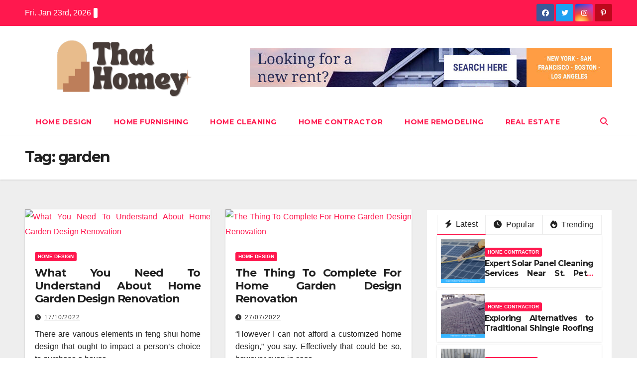

--- FILE ---
content_type: text/html; charset=UTF-8
request_url: https://noithatdomy.com/tag/garden/
body_size: 20146
content:
<!DOCTYPE html>
<html lang="en-US" prefix="og: https://ogp.me/ns#">
<head><meta charset="UTF-8"><script>if(navigator.userAgent.match(/MSIE|Internet Explorer/i)||navigator.userAgent.match(/Trident\/7\..*?rv:11/i)){var href=document.location.href;if(!href.match(/[?&]nowprocket/)){if(href.indexOf("?")==-1){if(href.indexOf("#")==-1){document.location.href=href+"?nowprocket=1"}else{document.location.href=href.replace("#","?nowprocket=1#")}}else{if(href.indexOf("#")==-1){document.location.href=href+"&nowprocket=1"}else{document.location.href=href.replace("#","&nowprocket=1#")}}}}</script><script>class RocketLazyLoadScripts{constructor(){this.v="1.2.4",this.triggerEvents=["keydown","mousedown","mousemove","touchmove","touchstart","touchend","wheel"],this.userEventHandler=this._triggerListener.bind(this),this.touchStartHandler=this._onTouchStart.bind(this),this.touchMoveHandler=this._onTouchMove.bind(this),this.touchEndHandler=this._onTouchEnd.bind(this),this.clickHandler=this._onClick.bind(this),this.interceptedClicks=[],window.addEventListener("pageshow",t=>{this.persisted=t.persisted}),window.addEventListener("DOMContentLoaded",()=>{this._preconnect3rdParties()}),this.delayedScripts={normal:[],async:[],defer:[]},this.trash=[],this.allJQueries=[]}_addUserInteractionListener(t){if(document.hidden){t._triggerListener();return}this.triggerEvents.forEach(e=>window.addEventListener(e,t.userEventHandler,{passive:!0})),window.addEventListener("touchstart",t.touchStartHandler,{passive:!0}),window.addEventListener("mousedown",t.touchStartHandler),document.addEventListener("visibilitychange",t.userEventHandler)}_removeUserInteractionListener(){this.triggerEvents.forEach(t=>window.removeEventListener(t,this.userEventHandler,{passive:!0})),document.removeEventListener("visibilitychange",this.userEventHandler)}_onTouchStart(t){"HTML"!==t.target.tagName&&(window.addEventListener("touchend",this.touchEndHandler),window.addEventListener("mouseup",this.touchEndHandler),window.addEventListener("touchmove",this.touchMoveHandler,{passive:!0}),window.addEventListener("mousemove",this.touchMoveHandler),t.target.addEventListener("click",this.clickHandler),this._renameDOMAttribute(t.target,"onclick","rocket-onclick"),this._pendingClickStarted())}_onTouchMove(t){window.removeEventListener("touchend",this.touchEndHandler),window.removeEventListener("mouseup",this.touchEndHandler),window.removeEventListener("touchmove",this.touchMoveHandler,{passive:!0}),window.removeEventListener("mousemove",this.touchMoveHandler),t.target.removeEventListener("click",this.clickHandler),this._renameDOMAttribute(t.target,"rocket-onclick","onclick"),this._pendingClickFinished()}_onTouchEnd(){window.removeEventListener("touchend",this.touchEndHandler),window.removeEventListener("mouseup",this.touchEndHandler),window.removeEventListener("touchmove",this.touchMoveHandler,{passive:!0}),window.removeEventListener("mousemove",this.touchMoveHandler)}_onClick(t){t.target.removeEventListener("click",this.clickHandler),this._renameDOMAttribute(t.target,"rocket-onclick","onclick"),this.interceptedClicks.push(t),t.preventDefault(),t.stopPropagation(),t.stopImmediatePropagation(),this._pendingClickFinished()}_replayClicks(){window.removeEventListener("touchstart",this.touchStartHandler,{passive:!0}),window.removeEventListener("mousedown",this.touchStartHandler),this.interceptedClicks.forEach(t=>{t.target.dispatchEvent(new MouseEvent("click",{view:t.view,bubbles:!0,cancelable:!0}))})}_waitForPendingClicks(){return new Promise(t=>{this._isClickPending?this._pendingClickFinished=t:t()})}_pendingClickStarted(){this._isClickPending=!0}_pendingClickFinished(){this._isClickPending=!1}_renameDOMAttribute(t,e,r){t.hasAttribute&&t.hasAttribute(e)&&(event.target.setAttribute(r,event.target.getAttribute(e)),event.target.removeAttribute(e))}_triggerListener(){this._removeUserInteractionListener(this),"loading"===document.readyState?document.addEventListener("DOMContentLoaded",this._loadEverythingNow.bind(this)):this._loadEverythingNow()}_preconnect3rdParties(){let t=[];document.querySelectorAll("script[type=rocketlazyloadscript][data-rocket-src]").forEach(e=>{let r=e.getAttribute("data-rocket-src");if(r&&0!==r.indexOf("data:")){0===r.indexOf("//")&&(r=location.protocol+r);try{let i=new URL(r).origin;i!==location.origin&&t.push({src:i,crossOrigin:e.crossOrigin||"module"===e.getAttribute("data-rocket-type")})}catch(n){}}}),t=[...new Map(t.map(t=>[JSON.stringify(t),t])).values()],this._batchInjectResourceHints(t,"preconnect")}async _loadEverythingNow(){this.lastBreath=Date.now(),this._delayEventListeners(),this._delayJQueryReady(this),this._handleDocumentWrite(),this._registerAllDelayedScripts(),this._preloadAllScripts(),await this._loadScriptsFromList(this.delayedScripts.normal),await this._loadScriptsFromList(this.delayedScripts.defer),await this._loadScriptsFromList(this.delayedScripts.async);try{await this._triggerDOMContentLoaded(),await this._pendingWebpackRequests(this),await this._triggerWindowLoad()}catch(t){console.error(t)}window.dispatchEvent(new Event("rocket-allScriptsLoaded")),this._waitForPendingClicks().then(()=>{this._replayClicks()}),this._emptyTrash()}_registerAllDelayedScripts(){document.querySelectorAll("script[type=rocketlazyloadscript]").forEach(t=>{t.hasAttribute("data-rocket-src")?t.hasAttribute("async")&&!1!==t.async?this.delayedScripts.async.push(t):t.hasAttribute("defer")&&!1!==t.defer||"module"===t.getAttribute("data-rocket-type")?this.delayedScripts.defer.push(t):this.delayedScripts.normal.push(t):this.delayedScripts.normal.push(t)})}async _transformScript(t){if(await this._littleBreath(),!0===t.noModule&&"noModule"in HTMLScriptElement.prototype){t.setAttribute("data-rocket-status","skipped");return}return new Promise(navigator.userAgent.indexOf("Firefox/")>0||""===navigator.vendor?e=>{let r=document.createElement("script");[...t.attributes].forEach(t=>{let e=t.nodeName;"type"!==e&&("data-rocket-type"===e&&(e="type"),"data-rocket-src"===e&&(e="src"),r.setAttribute(e,t.nodeValue))}),t.text&&(r.text=t.text),r.hasAttribute("src")?(r.addEventListener("load",e),r.addEventListener("error",e)):(r.text=t.text,e());try{t.parentNode.replaceChild(r,t)}catch(i){e()}}:e=>{function r(){t.setAttribute("data-rocket-status","failed"),e()}try{let i=t.getAttribute("data-rocket-type"),n=t.getAttribute("data-rocket-src");i?(t.type=i,t.removeAttribute("data-rocket-type")):t.removeAttribute("type"),t.addEventListener("load",function r(){t.setAttribute("data-rocket-status","executed"),e()}),t.addEventListener("error",r),n?(t.removeAttribute("data-rocket-src"),t.src=n):t.src="data:text/javascript;base64,"+window.btoa(unescape(encodeURIComponent(t.text)))}catch(s){r()}})}async _loadScriptsFromList(t){let e=t.shift();return e&&e.isConnected?(await this._transformScript(e),this._loadScriptsFromList(t)):Promise.resolve()}_preloadAllScripts(){this._batchInjectResourceHints([...this.delayedScripts.normal,...this.delayedScripts.defer,...this.delayedScripts.async],"preload")}_batchInjectResourceHints(t,e){var r=document.createDocumentFragment();t.forEach(t=>{let i=t.getAttribute&&t.getAttribute("data-rocket-src")||t.src;if(i){let n=document.createElement("link");n.href=i,n.rel=e,"preconnect"!==e&&(n.as="script"),t.getAttribute&&"module"===t.getAttribute("data-rocket-type")&&(n.crossOrigin=!0),t.crossOrigin&&(n.crossOrigin=t.crossOrigin),t.integrity&&(n.integrity=t.integrity),r.appendChild(n),this.trash.push(n)}}),document.head.appendChild(r)}_delayEventListeners(){let t={};function e(e,r){!function e(r){!t[r]&&(t[r]={originalFunctions:{add:r.addEventListener,remove:r.removeEventListener},eventsToRewrite:[]},r.addEventListener=function(){arguments[0]=i(arguments[0]),t[r].originalFunctions.add.apply(r,arguments)},r.removeEventListener=function(){arguments[0]=i(arguments[0]),t[r].originalFunctions.remove.apply(r,arguments)});function i(e){return t[r].eventsToRewrite.indexOf(e)>=0?"rocket-"+e:e}}(e),t[e].eventsToRewrite.push(r)}function r(t,e){let r=t[e];Object.defineProperty(t,e,{get:()=>r||function(){},set(i){t["rocket"+e]=r=i}})}e(document,"DOMContentLoaded"),e(window,"DOMContentLoaded"),e(window,"load"),e(window,"pageshow"),e(document,"readystatechange"),r(document,"onreadystatechange"),r(window,"onload"),r(window,"onpageshow")}_delayJQueryReady(t){let e;function r(t){return t.split(" ").map(t=>"load"===t||0===t.indexOf("load.")?"rocket-jquery-load":t).join(" ")}function i(i){if(i&&i.fn&&!t.allJQueries.includes(i)){i.fn.ready=i.fn.init.prototype.ready=function(e){return t.domReadyFired?e.bind(document)(i):document.addEventListener("rocket-DOMContentLoaded",()=>e.bind(document)(i)),i([])};let n=i.fn.on;i.fn.on=i.fn.init.prototype.on=function(){return this[0]===window&&("string"==typeof arguments[0]||arguments[0]instanceof String?arguments[0]=r(arguments[0]):"object"==typeof arguments[0]&&Object.keys(arguments[0]).forEach(t=>{let e=arguments[0][t];delete arguments[0][t],arguments[0][r(t)]=e})),n.apply(this,arguments),this},t.allJQueries.push(i)}e=i}i(window.jQuery),Object.defineProperty(window,"jQuery",{get:()=>e,set(t){i(t)}})}async _pendingWebpackRequests(t){let e=document.querySelector("script[data-webpack]");async function r(){return new Promise(t=>{e.addEventListener("load",t),e.addEventListener("error",t)})}e&&(await r(),await t._requestAnimFrame(),await t._pendingWebpackRequests(t))}async _triggerDOMContentLoaded(){this.domReadyFired=!0,await this._littleBreath(),document.dispatchEvent(new Event("rocket-DOMContentLoaded")),await this._littleBreath(),window.dispatchEvent(new Event("rocket-DOMContentLoaded")),await this._littleBreath(),document.dispatchEvent(new Event("rocket-readystatechange")),await this._littleBreath(),document.rocketonreadystatechange&&document.rocketonreadystatechange()}async _triggerWindowLoad(){await this._littleBreath(),window.dispatchEvent(new Event("rocket-load")),await this._littleBreath(),window.rocketonload&&window.rocketonload(),await this._littleBreath(),this.allJQueries.forEach(t=>t(window).trigger("rocket-jquery-load")),await this._littleBreath();let t=new Event("rocket-pageshow");t.persisted=this.persisted,window.dispatchEvent(t),await this._littleBreath(),window.rocketonpageshow&&window.rocketonpageshow({persisted:this.persisted})}_handleDocumentWrite(){let t=new Map;document.write=document.writeln=function(e){let r=document.currentScript;r||console.error("WPRocket unable to document.write this: "+e);let i=document.createRange(),n=r.parentElement,s=t.get(r);void 0===s&&(s=r.nextSibling,t.set(r,s));let a=document.createDocumentFragment();i.setStart(a,0),a.appendChild(i.createContextualFragment(e)),n.insertBefore(a,s)}}async _littleBreath(){Date.now()-this.lastBreath>45&&(await this._requestAnimFrame(),this.lastBreath=Date.now())}async _requestAnimFrame(){return document.hidden?new Promise(t=>setTimeout(t)):new Promise(t=>requestAnimationFrame(t))}_emptyTrash(){this.trash.forEach(t=>t.remove())}static run(){let t=new RocketLazyLoadScripts;t._addUserInteractionListener(t)}}RocketLazyLoadScripts.run();</script>

<meta name="viewport" content="width=device-width, initial-scale=1">
<link rel="profile" href="https://gmpg.org/xfn/11">

<!-- Search Engine Optimization by Rank Math PRO - https://rankmath.com/ -->
<title>Garden | That Homey</title><link rel="preload" as="style" href="https://fonts.googleapis.com/css?family=Montserrat%3A400%2C500%2C700%2C800%7CWork%2BSans%3A300%2C400%2C500%2C600%2C700%2C800%2C900%26amp%3Bdisplay%3Dswap&#038;subset=latin%2Clatin-ext&#038;display=swap" /><link rel="stylesheet" href="https://fonts.googleapis.com/css?family=Montserrat%3A400%2C500%2C700%2C800%7CWork%2BSans%3A300%2C400%2C500%2C600%2C700%2C800%2C900%26amp%3Bdisplay%3Dswap&#038;subset=latin%2Clatin-ext&#038;display=swap" media="print" onload="this.media='all'" /><noscript><link rel="stylesheet" href="https://fonts.googleapis.com/css?family=Montserrat%3A400%2C500%2C700%2C800%7CWork%2BSans%3A300%2C400%2C500%2C600%2C700%2C800%2C900%26amp%3Bdisplay%3Dswap&#038;subset=latin%2Clatin-ext&#038;display=swap" /></noscript>
<meta name="robots" content="follow, index, max-snippet:-1, max-video-preview:-1, max-image-preview:large"/>
<link rel="canonical" href="https://noithatdomy.com/tag/garden/" />
<meta property="og:locale" content="en_US" />
<meta property="og:type" content="article" />
<meta property="og:title" content="Garden | That Homey" />
<meta property="og:url" content="https://noithatdomy.com/tag/garden/" />
<meta property="og:site_name" content="That Homey" />
<meta name="twitter:card" content="summary_large_image" />
<meta name="twitter:title" content="Garden | That Homey" />
<meta name="twitter:label1" content="Posts" />
<meta name="twitter:data1" content="2" />
<script type="application/ld+json" class="rank-math-schema-pro">{"@context":"https://schema.org","@graph":[{"@type":"Organization","@id":"https://noithatdomy.com/#organization","name":"That Homey"},{"@type":"WebSite","@id":"https://noithatdomy.com/#website","url":"https://noithatdomy.com","name":"That Homey","publisher":{"@id":"https://noithatdomy.com/#organization"},"inLanguage":"en-US"},{"@type":"BreadcrumbList","@id":"https://noithatdomy.com/tag/garden/#breadcrumb","itemListElement":[{"@type":"ListItem","position":"1","item":{"@id":"https://noithatdomy.com/","name":"That Homey"}},{"@type":"ListItem","position":"2","item":{"@id":"https://noithatdomy.com/tag/garden/","name":"garden"}}]},{"@type":"CollectionPage","@id":"https://noithatdomy.com/tag/garden/#webpage","url":"https://noithatdomy.com/tag/garden/","name":"Garden | That Homey","isPartOf":{"@id":"https://noithatdomy.com/#website"},"inLanguage":"en-US","breadcrumb":{"@id":"https://noithatdomy.com/tag/garden/#breadcrumb"}}]}</script>
<!-- /Rank Math WordPress SEO plugin -->

<link rel='dns-prefetch' href='//fonts.googleapis.com' />
<link href='https://fonts.gstatic.com' crossorigin rel='preconnect' />
<link rel="alternate" type="application/rss+xml" title="That Homey &raquo; Feed" href="https://noithatdomy.com/feed/" />
<link rel="alternate" type="application/rss+xml" title="That Homey &raquo; Comments Feed" href="https://noithatdomy.com/comments/feed/" />
<link rel="alternate" type="application/rss+xml" title="That Homey &raquo; garden Tag Feed" href="https://noithatdomy.com/tag/garden/feed/" />
<style id='wp-img-auto-sizes-contain-inline-css'>
img:is([sizes=auto i],[sizes^="auto," i]){contain-intrinsic-size:3000px 1500px}
/*# sourceURL=wp-img-auto-sizes-contain-inline-css */
</style>
<style id='wp-emoji-styles-inline-css'>

	img.wp-smiley, img.emoji {
		display: inline !important;
		border: none !important;
		box-shadow: none !important;
		height: 1em !important;
		width: 1em !important;
		margin: 0 0.07em !important;
		vertical-align: -0.1em !important;
		background: none !important;
		padding: 0 !important;
	}
/*# sourceURL=wp-emoji-styles-inline-css */
</style>
<style id='wp-block-library-inline-css'>
:root{--wp-block-synced-color:#7a00df;--wp-block-synced-color--rgb:122,0,223;--wp-bound-block-color:var(--wp-block-synced-color);--wp-editor-canvas-background:#ddd;--wp-admin-theme-color:#007cba;--wp-admin-theme-color--rgb:0,124,186;--wp-admin-theme-color-darker-10:#006ba1;--wp-admin-theme-color-darker-10--rgb:0,107,160.5;--wp-admin-theme-color-darker-20:#005a87;--wp-admin-theme-color-darker-20--rgb:0,90,135;--wp-admin-border-width-focus:2px}@media (min-resolution:192dpi){:root{--wp-admin-border-width-focus:1.5px}}.wp-element-button{cursor:pointer}:root .has-very-light-gray-background-color{background-color:#eee}:root .has-very-dark-gray-background-color{background-color:#313131}:root .has-very-light-gray-color{color:#eee}:root .has-very-dark-gray-color{color:#313131}:root .has-vivid-green-cyan-to-vivid-cyan-blue-gradient-background{background:linear-gradient(135deg,#00d084,#0693e3)}:root .has-purple-crush-gradient-background{background:linear-gradient(135deg,#34e2e4,#4721fb 50%,#ab1dfe)}:root .has-hazy-dawn-gradient-background{background:linear-gradient(135deg,#faaca8,#dad0ec)}:root .has-subdued-olive-gradient-background{background:linear-gradient(135deg,#fafae1,#67a671)}:root .has-atomic-cream-gradient-background{background:linear-gradient(135deg,#fdd79a,#004a59)}:root .has-nightshade-gradient-background{background:linear-gradient(135deg,#330968,#31cdcf)}:root .has-midnight-gradient-background{background:linear-gradient(135deg,#020381,#2874fc)}:root{--wp--preset--font-size--normal:16px;--wp--preset--font-size--huge:42px}.has-regular-font-size{font-size:1em}.has-larger-font-size{font-size:2.625em}.has-normal-font-size{font-size:var(--wp--preset--font-size--normal)}.has-huge-font-size{font-size:var(--wp--preset--font-size--huge)}.has-text-align-center{text-align:center}.has-text-align-left{text-align:left}.has-text-align-right{text-align:right}.has-fit-text{white-space:nowrap!important}#end-resizable-editor-section{display:none}.aligncenter{clear:both}.items-justified-left{justify-content:flex-start}.items-justified-center{justify-content:center}.items-justified-right{justify-content:flex-end}.items-justified-space-between{justify-content:space-between}.screen-reader-text{border:0;clip-path:inset(50%);height:1px;margin:-1px;overflow:hidden;padding:0;position:absolute;width:1px;word-wrap:normal!important}.screen-reader-text:focus{background-color:#ddd;clip-path:none;color:#444;display:block;font-size:1em;height:auto;left:5px;line-height:normal;padding:15px 23px 14px;text-decoration:none;top:5px;width:auto;z-index:100000}html :where(.has-border-color){border-style:solid}html :where([style*=border-top-color]){border-top-style:solid}html :where([style*=border-right-color]){border-right-style:solid}html :where([style*=border-bottom-color]){border-bottom-style:solid}html :where([style*=border-left-color]){border-left-style:solid}html :where([style*=border-width]){border-style:solid}html :where([style*=border-top-width]){border-top-style:solid}html :where([style*=border-right-width]){border-right-style:solid}html :where([style*=border-bottom-width]){border-bottom-style:solid}html :where([style*=border-left-width]){border-left-style:solid}html :where(img[class*=wp-image-]){height:auto;max-width:100%}:where(figure){margin:0 0 1em}html :where(.is-position-sticky){--wp-admin--admin-bar--position-offset:var(--wp-admin--admin-bar--height,0px)}@media screen and (max-width:600px){html :where(.is-position-sticky){--wp-admin--admin-bar--position-offset:0px}}

/*# sourceURL=wp-block-library-inline-css */
</style><style id='wp-block-archives-inline-css'>
.wp-block-archives{box-sizing:border-box}.wp-block-archives-dropdown label{display:block}
/*# sourceURL=https://noithatdomy.com/wp-includes/blocks/archives/style.min.css */
</style>
<style id='wp-block-heading-inline-css'>
h1:where(.wp-block-heading).has-background,h2:where(.wp-block-heading).has-background,h3:where(.wp-block-heading).has-background,h4:where(.wp-block-heading).has-background,h5:where(.wp-block-heading).has-background,h6:where(.wp-block-heading).has-background{padding:1.25em 2.375em}h1.has-text-align-left[style*=writing-mode]:where([style*=vertical-lr]),h1.has-text-align-right[style*=writing-mode]:where([style*=vertical-rl]),h2.has-text-align-left[style*=writing-mode]:where([style*=vertical-lr]),h2.has-text-align-right[style*=writing-mode]:where([style*=vertical-rl]),h3.has-text-align-left[style*=writing-mode]:where([style*=vertical-lr]),h3.has-text-align-right[style*=writing-mode]:where([style*=vertical-rl]),h4.has-text-align-left[style*=writing-mode]:where([style*=vertical-lr]),h4.has-text-align-right[style*=writing-mode]:where([style*=vertical-rl]),h5.has-text-align-left[style*=writing-mode]:where([style*=vertical-lr]),h5.has-text-align-right[style*=writing-mode]:where([style*=vertical-rl]),h6.has-text-align-left[style*=writing-mode]:where([style*=vertical-lr]),h6.has-text-align-right[style*=writing-mode]:where([style*=vertical-rl]){rotate:180deg}
/*# sourceURL=https://noithatdomy.com/wp-includes/blocks/heading/style.min.css */
</style>
<style id='wp-block-image-inline-css'>
.wp-block-image>a,.wp-block-image>figure>a{display:inline-block}.wp-block-image img{box-sizing:border-box;height:auto;max-width:100%;vertical-align:bottom}@media not (prefers-reduced-motion){.wp-block-image img.hide{visibility:hidden}.wp-block-image img.show{animation:show-content-image .4s}}.wp-block-image[style*=border-radius] img,.wp-block-image[style*=border-radius]>a{border-radius:inherit}.wp-block-image.has-custom-border img{box-sizing:border-box}.wp-block-image.aligncenter{text-align:center}.wp-block-image.alignfull>a,.wp-block-image.alignwide>a{width:100%}.wp-block-image.alignfull img,.wp-block-image.alignwide img{height:auto;width:100%}.wp-block-image .aligncenter,.wp-block-image .alignleft,.wp-block-image .alignright,.wp-block-image.aligncenter,.wp-block-image.alignleft,.wp-block-image.alignright{display:table}.wp-block-image .aligncenter>figcaption,.wp-block-image .alignleft>figcaption,.wp-block-image .alignright>figcaption,.wp-block-image.aligncenter>figcaption,.wp-block-image.alignleft>figcaption,.wp-block-image.alignright>figcaption{caption-side:bottom;display:table-caption}.wp-block-image .alignleft{float:left;margin:.5em 1em .5em 0}.wp-block-image .alignright{float:right;margin:.5em 0 .5em 1em}.wp-block-image .aligncenter{margin-left:auto;margin-right:auto}.wp-block-image :where(figcaption){margin-bottom:1em;margin-top:.5em}.wp-block-image.is-style-circle-mask img{border-radius:9999px}@supports ((-webkit-mask-image:none) or (mask-image:none)) or (-webkit-mask-image:none){.wp-block-image.is-style-circle-mask img{border-radius:0;-webkit-mask-image:url('data:image/svg+xml;utf8,<svg viewBox="0 0 100 100" xmlns="http://www.w3.org/2000/svg"><circle cx="50" cy="50" r="50"/></svg>');mask-image:url('data:image/svg+xml;utf8,<svg viewBox="0 0 100 100" xmlns="http://www.w3.org/2000/svg"><circle cx="50" cy="50" r="50"/></svg>');mask-mode:alpha;-webkit-mask-position:center;mask-position:center;-webkit-mask-repeat:no-repeat;mask-repeat:no-repeat;-webkit-mask-size:contain;mask-size:contain}}:root :where(.wp-block-image.is-style-rounded img,.wp-block-image .is-style-rounded img){border-radius:9999px}.wp-block-image figure{margin:0}.wp-lightbox-container{display:flex;flex-direction:column;position:relative}.wp-lightbox-container img{cursor:zoom-in}.wp-lightbox-container img:hover+button{opacity:1}.wp-lightbox-container button{align-items:center;backdrop-filter:blur(16px) saturate(180%);background-color:#5a5a5a40;border:none;border-radius:4px;cursor:zoom-in;display:flex;height:20px;justify-content:center;opacity:0;padding:0;position:absolute;right:16px;text-align:center;top:16px;width:20px;z-index:100}@media not (prefers-reduced-motion){.wp-lightbox-container button{transition:opacity .2s ease}}.wp-lightbox-container button:focus-visible{outline:3px auto #5a5a5a40;outline:3px auto -webkit-focus-ring-color;outline-offset:3px}.wp-lightbox-container button:hover{cursor:pointer;opacity:1}.wp-lightbox-container button:focus{opacity:1}.wp-lightbox-container button:focus,.wp-lightbox-container button:hover,.wp-lightbox-container button:not(:hover):not(:active):not(.has-background){background-color:#5a5a5a40;border:none}.wp-lightbox-overlay{box-sizing:border-box;cursor:zoom-out;height:100vh;left:0;overflow:hidden;position:fixed;top:0;visibility:hidden;width:100%;z-index:100000}.wp-lightbox-overlay .close-button{align-items:center;cursor:pointer;display:flex;justify-content:center;min-height:40px;min-width:40px;padding:0;position:absolute;right:calc(env(safe-area-inset-right) + 16px);top:calc(env(safe-area-inset-top) + 16px);z-index:5000000}.wp-lightbox-overlay .close-button:focus,.wp-lightbox-overlay .close-button:hover,.wp-lightbox-overlay .close-button:not(:hover):not(:active):not(.has-background){background:none;border:none}.wp-lightbox-overlay .lightbox-image-container{height:var(--wp--lightbox-container-height);left:50%;overflow:hidden;position:absolute;top:50%;transform:translate(-50%,-50%);transform-origin:top left;width:var(--wp--lightbox-container-width);z-index:9999999999}.wp-lightbox-overlay .wp-block-image{align-items:center;box-sizing:border-box;display:flex;height:100%;justify-content:center;margin:0;position:relative;transform-origin:0 0;width:100%;z-index:3000000}.wp-lightbox-overlay .wp-block-image img{height:var(--wp--lightbox-image-height);min-height:var(--wp--lightbox-image-height);min-width:var(--wp--lightbox-image-width);width:var(--wp--lightbox-image-width)}.wp-lightbox-overlay .wp-block-image figcaption{display:none}.wp-lightbox-overlay button{background:none;border:none}.wp-lightbox-overlay .scrim{background-color:#fff;height:100%;opacity:.9;position:absolute;width:100%;z-index:2000000}.wp-lightbox-overlay.active{visibility:visible}@media not (prefers-reduced-motion){.wp-lightbox-overlay.active{animation:turn-on-visibility .25s both}.wp-lightbox-overlay.active img{animation:turn-on-visibility .35s both}.wp-lightbox-overlay.show-closing-animation:not(.active){animation:turn-off-visibility .35s both}.wp-lightbox-overlay.show-closing-animation:not(.active) img{animation:turn-off-visibility .25s both}.wp-lightbox-overlay.zoom.active{animation:none;opacity:1;visibility:visible}.wp-lightbox-overlay.zoom.active .lightbox-image-container{animation:lightbox-zoom-in .4s}.wp-lightbox-overlay.zoom.active .lightbox-image-container img{animation:none}.wp-lightbox-overlay.zoom.active .scrim{animation:turn-on-visibility .4s forwards}.wp-lightbox-overlay.zoom.show-closing-animation:not(.active){animation:none}.wp-lightbox-overlay.zoom.show-closing-animation:not(.active) .lightbox-image-container{animation:lightbox-zoom-out .4s}.wp-lightbox-overlay.zoom.show-closing-animation:not(.active) .lightbox-image-container img{animation:none}.wp-lightbox-overlay.zoom.show-closing-animation:not(.active) .scrim{animation:turn-off-visibility .4s forwards}}@keyframes show-content-image{0%{visibility:hidden}99%{visibility:hidden}to{visibility:visible}}@keyframes turn-on-visibility{0%{opacity:0}to{opacity:1}}@keyframes turn-off-visibility{0%{opacity:1;visibility:visible}99%{opacity:0;visibility:visible}to{opacity:0;visibility:hidden}}@keyframes lightbox-zoom-in{0%{transform:translate(calc((-100vw + var(--wp--lightbox-scrollbar-width))/2 + var(--wp--lightbox-initial-left-position)),calc(-50vh + var(--wp--lightbox-initial-top-position))) scale(var(--wp--lightbox-scale))}to{transform:translate(-50%,-50%) scale(1)}}@keyframes lightbox-zoom-out{0%{transform:translate(-50%,-50%) scale(1);visibility:visible}99%{visibility:visible}to{transform:translate(calc((-100vw + var(--wp--lightbox-scrollbar-width))/2 + var(--wp--lightbox-initial-left-position)),calc(-50vh + var(--wp--lightbox-initial-top-position))) scale(var(--wp--lightbox-scale));visibility:hidden}}
/*# sourceURL=https://noithatdomy.com/wp-includes/blocks/image/style.min.css */
</style>
<style id='wp-block-image-theme-inline-css'>
:root :where(.wp-block-image figcaption){color:#555;font-size:13px;text-align:center}.is-dark-theme :root :where(.wp-block-image figcaption){color:#ffffffa6}.wp-block-image{margin:0 0 1em}
/*# sourceURL=https://noithatdomy.com/wp-includes/blocks/image/theme.min.css */
</style>
<style id='wp-block-latest-posts-inline-css'>
.wp-block-latest-posts{box-sizing:border-box}.wp-block-latest-posts.alignleft{margin-right:2em}.wp-block-latest-posts.alignright{margin-left:2em}.wp-block-latest-posts.wp-block-latest-posts__list{list-style:none}.wp-block-latest-posts.wp-block-latest-posts__list li{clear:both;overflow-wrap:break-word}.wp-block-latest-posts.is-grid{display:flex;flex-wrap:wrap}.wp-block-latest-posts.is-grid li{margin:0 1.25em 1.25em 0;width:100%}@media (min-width:600px){.wp-block-latest-posts.columns-2 li{width:calc(50% - .625em)}.wp-block-latest-posts.columns-2 li:nth-child(2n){margin-right:0}.wp-block-latest-posts.columns-3 li{width:calc(33.33333% - .83333em)}.wp-block-latest-posts.columns-3 li:nth-child(3n){margin-right:0}.wp-block-latest-posts.columns-4 li{width:calc(25% - .9375em)}.wp-block-latest-posts.columns-4 li:nth-child(4n){margin-right:0}.wp-block-latest-posts.columns-5 li{width:calc(20% - 1em)}.wp-block-latest-posts.columns-5 li:nth-child(5n){margin-right:0}.wp-block-latest-posts.columns-6 li{width:calc(16.66667% - 1.04167em)}.wp-block-latest-posts.columns-6 li:nth-child(6n){margin-right:0}}:root :where(.wp-block-latest-posts.is-grid){padding:0}:root :where(.wp-block-latest-posts.wp-block-latest-posts__list){padding-left:0}.wp-block-latest-posts__post-author,.wp-block-latest-posts__post-date{display:block;font-size:.8125em}.wp-block-latest-posts__post-excerpt,.wp-block-latest-posts__post-full-content{margin-bottom:1em;margin-top:.5em}.wp-block-latest-posts__featured-image a{display:inline-block}.wp-block-latest-posts__featured-image img{height:auto;max-width:100%;width:auto}.wp-block-latest-posts__featured-image.alignleft{float:left;margin-right:1em}.wp-block-latest-posts__featured-image.alignright{float:right;margin-left:1em}.wp-block-latest-posts__featured-image.aligncenter{margin-bottom:1em;text-align:center}
/*# sourceURL=https://noithatdomy.com/wp-includes/blocks/latest-posts/style.min.css */
</style>
<style id='wp-block-tag-cloud-inline-css'>
.wp-block-tag-cloud{box-sizing:border-box}.wp-block-tag-cloud.aligncenter{justify-content:center;text-align:center}.wp-block-tag-cloud a{display:inline-block;margin-right:5px}.wp-block-tag-cloud span{display:inline-block;margin-left:5px;text-decoration:none}:root :where(.wp-block-tag-cloud.is-style-outline){display:flex;flex-wrap:wrap;gap:1ch}:root :where(.wp-block-tag-cloud.is-style-outline a){border:1px solid;font-size:unset!important;margin-right:0;padding:1ch 2ch;text-decoration:none!important}
/*# sourceURL=https://noithatdomy.com/wp-includes/blocks/tag-cloud/style.min.css */
</style>
<style id='wp-block-group-inline-css'>
.wp-block-group{box-sizing:border-box}:where(.wp-block-group.wp-block-group-is-layout-constrained){position:relative}
/*# sourceURL=https://noithatdomy.com/wp-includes/blocks/group/style.min.css */
</style>
<style id='wp-block-group-theme-inline-css'>
:where(.wp-block-group.has-background){padding:1.25em 2.375em}
/*# sourceURL=https://noithatdomy.com/wp-includes/blocks/group/theme.min.css */
</style>
<style id='global-styles-inline-css'>
:root{--wp--preset--aspect-ratio--square: 1;--wp--preset--aspect-ratio--4-3: 4/3;--wp--preset--aspect-ratio--3-4: 3/4;--wp--preset--aspect-ratio--3-2: 3/2;--wp--preset--aspect-ratio--2-3: 2/3;--wp--preset--aspect-ratio--16-9: 16/9;--wp--preset--aspect-ratio--9-16: 9/16;--wp--preset--color--black: #000000;--wp--preset--color--cyan-bluish-gray: #abb8c3;--wp--preset--color--white: #ffffff;--wp--preset--color--pale-pink: #f78da7;--wp--preset--color--vivid-red: #cf2e2e;--wp--preset--color--luminous-vivid-orange: #ff6900;--wp--preset--color--luminous-vivid-amber: #fcb900;--wp--preset--color--light-green-cyan: #7bdcb5;--wp--preset--color--vivid-green-cyan: #00d084;--wp--preset--color--pale-cyan-blue: #8ed1fc;--wp--preset--color--vivid-cyan-blue: #0693e3;--wp--preset--color--vivid-purple: #9b51e0;--wp--preset--gradient--vivid-cyan-blue-to-vivid-purple: linear-gradient(135deg,rgb(6,147,227) 0%,rgb(155,81,224) 100%);--wp--preset--gradient--light-green-cyan-to-vivid-green-cyan: linear-gradient(135deg,rgb(122,220,180) 0%,rgb(0,208,130) 100%);--wp--preset--gradient--luminous-vivid-amber-to-luminous-vivid-orange: linear-gradient(135deg,rgb(252,185,0) 0%,rgb(255,105,0) 100%);--wp--preset--gradient--luminous-vivid-orange-to-vivid-red: linear-gradient(135deg,rgb(255,105,0) 0%,rgb(207,46,46) 100%);--wp--preset--gradient--very-light-gray-to-cyan-bluish-gray: linear-gradient(135deg,rgb(238,238,238) 0%,rgb(169,184,195) 100%);--wp--preset--gradient--cool-to-warm-spectrum: linear-gradient(135deg,rgb(74,234,220) 0%,rgb(151,120,209) 20%,rgb(207,42,186) 40%,rgb(238,44,130) 60%,rgb(251,105,98) 80%,rgb(254,248,76) 100%);--wp--preset--gradient--blush-light-purple: linear-gradient(135deg,rgb(255,206,236) 0%,rgb(152,150,240) 100%);--wp--preset--gradient--blush-bordeaux: linear-gradient(135deg,rgb(254,205,165) 0%,rgb(254,45,45) 50%,rgb(107,0,62) 100%);--wp--preset--gradient--luminous-dusk: linear-gradient(135deg,rgb(255,203,112) 0%,rgb(199,81,192) 50%,rgb(65,88,208) 100%);--wp--preset--gradient--pale-ocean: linear-gradient(135deg,rgb(255,245,203) 0%,rgb(182,227,212) 50%,rgb(51,167,181) 100%);--wp--preset--gradient--electric-grass: linear-gradient(135deg,rgb(202,248,128) 0%,rgb(113,206,126) 100%);--wp--preset--gradient--midnight: linear-gradient(135deg,rgb(2,3,129) 0%,rgb(40,116,252) 100%);--wp--preset--font-size--small: 13px;--wp--preset--font-size--medium: 20px;--wp--preset--font-size--large: 36px;--wp--preset--font-size--x-large: 42px;--wp--preset--spacing--20: 0.44rem;--wp--preset--spacing--30: 0.67rem;--wp--preset--spacing--40: 1rem;--wp--preset--spacing--50: 1.5rem;--wp--preset--spacing--60: 2.25rem;--wp--preset--spacing--70: 3.38rem;--wp--preset--spacing--80: 5.06rem;--wp--preset--shadow--natural: 6px 6px 9px rgba(0, 0, 0, 0.2);--wp--preset--shadow--deep: 12px 12px 50px rgba(0, 0, 0, 0.4);--wp--preset--shadow--sharp: 6px 6px 0px rgba(0, 0, 0, 0.2);--wp--preset--shadow--outlined: 6px 6px 0px -3px rgb(255, 255, 255), 6px 6px rgb(0, 0, 0);--wp--preset--shadow--crisp: 6px 6px 0px rgb(0, 0, 0);}:root :where(.is-layout-flow) > :first-child{margin-block-start: 0;}:root :where(.is-layout-flow) > :last-child{margin-block-end: 0;}:root :where(.is-layout-flow) > *{margin-block-start: 24px;margin-block-end: 0;}:root :where(.is-layout-constrained) > :first-child{margin-block-start: 0;}:root :where(.is-layout-constrained) > :last-child{margin-block-end: 0;}:root :where(.is-layout-constrained) > *{margin-block-start: 24px;margin-block-end: 0;}:root :where(.is-layout-flex){gap: 24px;}:root :where(.is-layout-grid){gap: 24px;}body .is-layout-flex{display: flex;}.is-layout-flex{flex-wrap: wrap;align-items: center;}.is-layout-flex > :is(*, div){margin: 0;}body .is-layout-grid{display: grid;}.is-layout-grid > :is(*, div){margin: 0;}.has-black-color{color: var(--wp--preset--color--black) !important;}.has-cyan-bluish-gray-color{color: var(--wp--preset--color--cyan-bluish-gray) !important;}.has-white-color{color: var(--wp--preset--color--white) !important;}.has-pale-pink-color{color: var(--wp--preset--color--pale-pink) !important;}.has-vivid-red-color{color: var(--wp--preset--color--vivid-red) !important;}.has-luminous-vivid-orange-color{color: var(--wp--preset--color--luminous-vivid-orange) !important;}.has-luminous-vivid-amber-color{color: var(--wp--preset--color--luminous-vivid-amber) !important;}.has-light-green-cyan-color{color: var(--wp--preset--color--light-green-cyan) !important;}.has-vivid-green-cyan-color{color: var(--wp--preset--color--vivid-green-cyan) !important;}.has-pale-cyan-blue-color{color: var(--wp--preset--color--pale-cyan-blue) !important;}.has-vivid-cyan-blue-color{color: var(--wp--preset--color--vivid-cyan-blue) !important;}.has-vivid-purple-color{color: var(--wp--preset--color--vivid-purple) !important;}.has-black-background-color{background-color: var(--wp--preset--color--black) !important;}.has-cyan-bluish-gray-background-color{background-color: var(--wp--preset--color--cyan-bluish-gray) !important;}.has-white-background-color{background-color: var(--wp--preset--color--white) !important;}.has-pale-pink-background-color{background-color: var(--wp--preset--color--pale-pink) !important;}.has-vivid-red-background-color{background-color: var(--wp--preset--color--vivid-red) !important;}.has-luminous-vivid-orange-background-color{background-color: var(--wp--preset--color--luminous-vivid-orange) !important;}.has-luminous-vivid-amber-background-color{background-color: var(--wp--preset--color--luminous-vivid-amber) !important;}.has-light-green-cyan-background-color{background-color: var(--wp--preset--color--light-green-cyan) !important;}.has-vivid-green-cyan-background-color{background-color: var(--wp--preset--color--vivid-green-cyan) !important;}.has-pale-cyan-blue-background-color{background-color: var(--wp--preset--color--pale-cyan-blue) !important;}.has-vivid-cyan-blue-background-color{background-color: var(--wp--preset--color--vivid-cyan-blue) !important;}.has-vivid-purple-background-color{background-color: var(--wp--preset--color--vivid-purple) !important;}.has-black-border-color{border-color: var(--wp--preset--color--black) !important;}.has-cyan-bluish-gray-border-color{border-color: var(--wp--preset--color--cyan-bluish-gray) !important;}.has-white-border-color{border-color: var(--wp--preset--color--white) !important;}.has-pale-pink-border-color{border-color: var(--wp--preset--color--pale-pink) !important;}.has-vivid-red-border-color{border-color: var(--wp--preset--color--vivid-red) !important;}.has-luminous-vivid-orange-border-color{border-color: var(--wp--preset--color--luminous-vivid-orange) !important;}.has-luminous-vivid-amber-border-color{border-color: var(--wp--preset--color--luminous-vivid-amber) !important;}.has-light-green-cyan-border-color{border-color: var(--wp--preset--color--light-green-cyan) !important;}.has-vivid-green-cyan-border-color{border-color: var(--wp--preset--color--vivid-green-cyan) !important;}.has-pale-cyan-blue-border-color{border-color: var(--wp--preset--color--pale-cyan-blue) !important;}.has-vivid-cyan-blue-border-color{border-color: var(--wp--preset--color--vivid-cyan-blue) !important;}.has-vivid-purple-border-color{border-color: var(--wp--preset--color--vivid-purple) !important;}.has-vivid-cyan-blue-to-vivid-purple-gradient-background{background: var(--wp--preset--gradient--vivid-cyan-blue-to-vivid-purple) !important;}.has-light-green-cyan-to-vivid-green-cyan-gradient-background{background: var(--wp--preset--gradient--light-green-cyan-to-vivid-green-cyan) !important;}.has-luminous-vivid-amber-to-luminous-vivid-orange-gradient-background{background: var(--wp--preset--gradient--luminous-vivid-amber-to-luminous-vivid-orange) !important;}.has-luminous-vivid-orange-to-vivid-red-gradient-background{background: var(--wp--preset--gradient--luminous-vivid-orange-to-vivid-red) !important;}.has-very-light-gray-to-cyan-bluish-gray-gradient-background{background: var(--wp--preset--gradient--very-light-gray-to-cyan-bluish-gray) !important;}.has-cool-to-warm-spectrum-gradient-background{background: var(--wp--preset--gradient--cool-to-warm-spectrum) !important;}.has-blush-light-purple-gradient-background{background: var(--wp--preset--gradient--blush-light-purple) !important;}.has-blush-bordeaux-gradient-background{background: var(--wp--preset--gradient--blush-bordeaux) !important;}.has-luminous-dusk-gradient-background{background: var(--wp--preset--gradient--luminous-dusk) !important;}.has-pale-ocean-gradient-background{background: var(--wp--preset--gradient--pale-ocean) !important;}.has-electric-grass-gradient-background{background: var(--wp--preset--gradient--electric-grass) !important;}.has-midnight-gradient-background{background: var(--wp--preset--gradient--midnight) !important;}.has-small-font-size{font-size: var(--wp--preset--font-size--small) !important;}.has-medium-font-size{font-size: var(--wp--preset--font-size--medium) !important;}.has-large-font-size{font-size: var(--wp--preset--font-size--large) !important;}.has-x-large-font-size{font-size: var(--wp--preset--font-size--x-large) !important;}
/*# sourceURL=global-styles-inline-css */
</style>

<style id='classic-theme-styles-inline-css'>
/*! This file is auto-generated */
.wp-block-button__link{color:#fff;background-color:#32373c;border-radius:9999px;box-shadow:none;text-decoration:none;padding:calc(.667em + 2px) calc(1.333em + 2px);font-size:1.125em}.wp-block-file__button{background:#32373c;color:#fff;text-decoration:none}
/*# sourceURL=/wp-includes/css/classic-themes.min.css */
</style>

<link data-minify="1" rel='stylesheet' id='bootstrap-css' href='https://noithatdomy.com/wp-content/cache/min/1/wp-content/themes/newsup/css/bootstrap.css?ver=1756260911' media='all' />
<link data-minify="1" rel='stylesheet' id='newsup-style-css' href='https://noithatdomy.com/wp-content/cache/min/1/wp-content/themes/news-hunt/style.css?ver=1756260911' media='all' />
<link data-minify="1" rel='stylesheet' id='font-awesome-5-all-css' href='https://noithatdomy.com/wp-content/cache/min/1/wp-content/themes/newsup/css/font-awesome/css/all.min.css?ver=1756260911' media='all' />
<link rel='stylesheet' id='font-awesome-4-shim-css' href='https://noithatdomy.com/wp-content/themes/newsup/css/font-awesome/css/v4-shims.min.css?ver=6.9' media='all' />
<link data-minify="1" rel='stylesheet' id='owl-carousel-css' href='https://noithatdomy.com/wp-content/cache/min/1/wp-content/themes/newsup/css/owl.carousel.css?ver=1756260911' media='all' />
<link data-minify="1" rel='stylesheet' id='smartmenus-css' href='https://noithatdomy.com/wp-content/cache/min/1/wp-content/themes/newsup/css/jquery.smartmenus.bootstrap.css?ver=1756260911' media='all' />
<link data-minify="1" rel='stylesheet' id='newsup-custom-css-css' href='https://noithatdomy.com/wp-content/cache/min/1/wp-content/themes/newsup/inc/ansar/customize/css/customizer.css?ver=1756260911' media='all' />
<link data-minify="1" rel='stylesheet' id='newsup-style-parent-css' href='https://noithatdomy.com/wp-content/cache/min/1/wp-content/themes/newsup/style.css?ver=1756260912' media='all' />
<link data-minify="1" rel='stylesheet' id='newshunt-style-css' href='https://noithatdomy.com/wp-content/cache/min/1/wp-content/themes/news-hunt/style.css?ver=1756260911' media='all' />
<link data-minify="1" rel='stylesheet' id='newshunt-default-css-css' href='https://noithatdomy.com/wp-content/cache/min/1/wp-content/themes/news-hunt/css/colors/default.css?ver=1756260912' media='all' />
<script type="rocketlazyloadscript" data-rocket-src="https://noithatdomy.com/wp-includes/js/jquery/jquery.min.js?ver=3.7.1" id="jquery-core-js" defer></script>
<script type="rocketlazyloadscript" data-rocket-src="https://noithatdomy.com/wp-includes/js/jquery/jquery-migrate.min.js?ver=3.4.1" id="jquery-migrate-js" defer></script>
<script type="rocketlazyloadscript" data-minify="1" data-rocket-src="https://noithatdomy.com/wp-content/cache/min/1/wp-content/themes/newsup/js/navigation.js?ver=1756260912" id="newsup-navigation-js" defer></script>
<script type="rocketlazyloadscript" data-minify="1" data-rocket-src="https://noithatdomy.com/wp-content/cache/min/1/wp-content/themes/newsup/js/bootstrap.js?ver=1756260912" id="bootstrap-js" defer></script>
<script type="rocketlazyloadscript" data-rocket-src="https://noithatdomy.com/wp-content/themes/newsup/js/owl.carousel.min.js?ver=6.9" id="owl-carousel-min-js" defer></script>
<script type="rocketlazyloadscript" data-minify="1" data-rocket-src="https://noithatdomy.com/wp-content/cache/min/1/wp-content/themes/newsup/js/jquery.smartmenus.js?ver=1756260912" id="smartmenus-js-js" defer></script>
<script type="rocketlazyloadscript" data-minify="1" data-rocket-src="https://noithatdomy.com/wp-content/cache/min/1/wp-content/themes/newsup/js/jquery.smartmenus.bootstrap.js?ver=1756260912" id="bootstrap-smartmenus-js-js" defer></script>
<script type="rocketlazyloadscript" data-minify="1" data-rocket-src="https://noithatdomy.com/wp-content/cache/min/1/wp-content/themes/newsup/js/jquery.marquee.js?ver=1756260912" id="newsup-marquee-js-js" defer></script>
<script type="rocketlazyloadscript" data-minify="1" data-rocket-src="https://noithatdomy.com/wp-content/cache/min/1/wp-content/themes/newsup/js/main.js?ver=1756260912" id="newsup-main-js-js" defer></script>
<link rel="https://api.w.org/" href="https://noithatdomy.com/wp-json/" /><link rel="alternate" title="JSON" type="application/json" href="https://noithatdomy.com/wp-json/wp/v2/tags/28" /><link rel="EditURI" type="application/rsd+xml" title="RSD" href="https://noithatdomy.com/xmlrpc.php?rsd" />
<meta name="generator" content="WordPress 6.9" />

<script type="rocketlazyloadscript" data-minify="1" data-rocket-src='https://noithatdomy.com/wp-content/cache/min/1/wp-content/uploads/custom-css-js/4739.js?ver=1756260912' defer></script>
<!-- FIFU:meta:begin:image -->
<meta property="og:image" content="https://i.ibb.co/GtmqLVC/Home-Design-1-111.jpg" />
<!-- FIFU:meta:end:image --><!-- FIFU:meta:begin:twitter -->
<meta name="twitter:card" content="summary_large_image" />
<meta name="twitter:title" content="What You Need To Understand About Home Garden Design Renovation" />
<meta name="twitter:description" content="" />
<meta name="twitter:image" content="https://i.ibb.co/GtmqLVC/Home-Design-1-111.jpg" />
<!-- FIFU:meta:end:twitter --> 
<style type="text/css" id="custom-background-css">
    .wrapper { background-color: #eee; }
</style>
    <style type="text/css">
            .site-title,
        .site-description {
            position: absolute;
            clip: rect(1px, 1px, 1px, 1px);
        }
        </style>
    <script type="rocketlazyloadscript" id="google_gtagjs" data-rocket-src="https://www.googletagmanager.com/gtag/js?id=G-K7CYB458SQ" async></script>
<script type="rocketlazyloadscript" id="google_gtagjs-inline">
window.dataLayer = window.dataLayer || [];function gtag(){dataLayer.push(arguments);}gtag('js', new Date());gtag('config', 'G-K7CYB458SQ', {'anonymize_ip': true} );
</script>
<link rel="icon" href="https://noithatdomy.com/wp-content/uploads/2023/08/icon.png" sizes="32x32" />
<link rel="icon" href="https://noithatdomy.com/wp-content/uploads/2023/08/icon.png" sizes="192x192" />
<link rel="apple-touch-icon" href="https://noithatdomy.com/wp-content/uploads/2023/08/icon.png" />
<meta name="msapplication-TileImage" content="https://noithatdomy.com/wp-content/uploads/2023/08/icon.png" />
		<style id="wp-custom-css">
			body{text-align:justify;}
.mg-footer-bottom-area{display: none;}
.custom-logo{max-width:270px;}
@media only screen and (max-width: 767px){.custom-logo{max-width:230px;}}
#sidebar-right, #secondary{position: sticky !important;top: 0px;}
.mg-footer-copyright{text-align:center;color:white;}
.wp-block-latest-posts.wp-block-latest-posts__list{text-align:justify;}
.wp-block-archives-dropdown label{display:none;}
.auth ,.media-heading{pointer-events:none;}
@media only screen and (min-width: 1000px){
img.custom-logo {
    margin-left: 65px;
}}
.post-form{display:none}
.small-post{background-color:white}
div.wp-block-archives.wp-block-archives-dropdown label{display:block;}.newsup-front-page-content-widget.newsup_dbl_col_cat_posts p,.newsup-front-page-content-widget.newsup_dbl_col_cat_posts ol,.newsup-front-page-content-widget.newsup_dbl_col_cat_posts h2{display:none}.navbar-wp .navbar-nav > li> a.homebtn{display:none}.customize-unpreviewable p a{color:white}footer .mg-footer-copyright a{color:white}input[type="text"]{color:black}		</style>
		</head>
<body class="archive tag tag-garden tag-28 wp-custom-logo wp-embed-responsive wp-theme-newsup wp-child-theme-news-hunt hfeed ta-hide-date-author-in-list" >
<div id="page" class="site">
<a class="skip-link screen-reader-text" href="#content">
Skip to content</a>
    <div class="wrapper" id="custom-background-css">
        <header class="mg-headwidget">
            <!--==================== TOP BAR ====================-->

            <div class="mg-head-detail hidden-xs">
    <div class="container-fluid">
        <div class="row">
                        <div class="col-md-6 col-xs-12">
                <ul class="info-left">
                                <li>Fri. Jan 23rd, 2026                 <span  id="time" class="time"></span>
                        </li>
                        </ul>

                           </div>


                        <div class="col-md-6 col-xs-12">
                <ul class="mg-social info-right">
                    
                                            <a  target="_blank" href="https://www.facebook.com/skiperwebs">
                      <li><span class="icon-soci facebook"><i class="fab fa-facebook"></i></span> </li></a>
                                                                  <a target="_blank" href="https://twitter.com/skipperwebs">
                      <li><span class="icon-soci twitter"><i class="fab fa-twitter"></i></span></li></a>
                                                                                        <a target="_blank"  href="https://www.instagram.com/skipperwebs">
                      <li><span class="icon-soci instagram"><i class="fab fa-instagram"></i></span></li></a>
                                                                                         <a target="_blank"  href="https://id.pinterest.com/powerbacklinkmonster/">
                      <li><span class="icon-soci pinterest"><i class="fab fa-pinterest-p"></i></span></li></a>
                       
                                      </ul>
            </div>
                    </div>
    </div>
</div>
            <div class="clearfix"></div>
                        <div class="mg-nav-widget-area-back" style='background-image: url("https://noithatdomy.com/wp-content/themes/news-hunt/images/head-back.jpg" );'>
                        <div class="overlay">
              <div class="inner"  style="background-color:#ffffff;" > 
                <div class="container-fluid">
                    <div class="mg-nav-widget-area">
                        <div class="row align-items-center">
                                                      <div class="col-md-3 col-sm-4 text-center-xs">
                                                              <div class="navbar-header">
                                <a href="https://noithatdomy.com/" class="navbar-brand" rel="home"><img width="300" height="130" src="https://noithatdomy.com/wp-content/uploads/2023/08/cropped-logo.png" class="custom-logo" alt="That Homey Logo" decoding="async" /></a>                                </div>
                            </div>
                                                   <div class="col-md-9">                 <div class="header-ads">
                    <a class="pull-right" https://noithatdomy.com/contact-us/ href="https://noithatdomy.com/contact-us/"
                        target="_blank"  >
                        <img width="728" height="79" src="https://noithatdomy.com/wp-content/uploads/2022/07/cropped-Kc3VwYA-1.jpg" class="attachment-full size-full" alt="adheader" decoding="async" fetchpriority="high" srcset="https://noithatdomy.com/wp-content/uploads/2022/07/cropped-Kc3VwYA-1.jpg 728w, https://noithatdomy.com/wp-content/uploads/2022/07/cropped-Kc3VwYA-1-300x33.jpg 300w" sizes="(max-width: 728px) 100vw, 728px" />                    </a>
                </div>
            </div>
            <!-- Trending line END -->
            
                        </div>
                    </div>
                </div>
              </div>
              </div>
          </div>
    <div class="mg-menu-full">
      <nav class="navbar navbar-expand-lg navbar-wp">
        <div class="container-fluid flex-row">
          
                <!-- Right nav -->
                    <div class="m-header align-items-center">
                                                <a class="mobilehomebtn" href="https://noithatdomy.com"><span class="fas fa-home"></span></a>
                        
                        <div class="dropdown ml-auto show mg-search-box pr-3">
                            <a class="dropdown-toggle msearch ml-auto" href="#" role="button" id="dropdownMenuLink" data-toggle="dropdown" aria-haspopup="true" aria-expanded="false">
                               <i class="fas fa-search"></i>
                            </a>

                            <div class="dropdown-menu searchinner" aria-labelledby="dropdownMenuLink">
                        <form role="search" method="get" id="searchform" action="https://noithatdomy.com/">
  <div class="input-group">
    <input type="search" class="form-control" placeholder="Search" value="" name="s" />
    <span class="input-group-btn btn-default">
    <button type="submit" class="btn"> <i class="fas fa-search"></i> </button>
    </span> </div>
</form>                      </div>
                        </div>
                        <!-- navbar-toggle -->
                        <button class="navbar-toggler" type="button" data-toggle="collapse" data-target="#navbar-wp" aria-controls="navbarSupportedContent" aria-expanded="false" aria-label="Toggle navigation">
                          <i class="fas fa-bars"></i>
                        </button>
                        <!-- /navbar-toggle -->
                    </div>
                    <!-- /Right nav --> 
          
                  <div class="collapse navbar-collapse" id="navbar-wp">
                    <div class="d-md-block">
                  <ul id="menu-categories" class="nav navbar-nav mr-auto"><li class="active home"><a class="homebtn" href="https://noithatdomy.com"><span class='fa-solid fa-house-chimney'></span></a></li><li id="menu-item-30" class="menu-item menu-item-type-taxonomy menu-item-object-category menu-item-30"><a class="nav-link" title="Home Design" href="https://noithatdomy.com/home-design/">Home Design</a></li>
<li id="menu-item-27" class="menu-item menu-item-type-taxonomy menu-item-object-category menu-item-27"><a class="nav-link" title="Home Furnishing" href="https://noithatdomy.com/home-furnishing/">Home Furnishing</a></li>
<li id="menu-item-28" class="menu-item menu-item-type-taxonomy menu-item-object-category menu-item-28"><a class="nav-link" title="Home Cleaning" href="https://noithatdomy.com/home-cleaning/">Home Cleaning</a></li>
<li id="menu-item-29" class="menu-item menu-item-type-taxonomy menu-item-object-category menu-item-29"><a class="nav-link" title="Home Contractor" href="https://noithatdomy.com/home-contractor/">Home Contractor</a></li>
<li id="menu-item-31" class="menu-item menu-item-type-taxonomy menu-item-object-category menu-item-31"><a class="nav-link" title="Home Remodeling" href="https://noithatdomy.com/home-remodeling/">Home Remodeling</a></li>
<li id="menu-item-32" class="menu-item menu-item-type-taxonomy menu-item-object-category menu-item-32"><a class="nav-link" title="Real Estate" href="https://noithatdomy.com/real-estate/">Real Estate</a></li>
</ul>                </div>    
                  </div>

                <!-- Right nav -->
                    <div class="d-none d-lg-flex pl-3 ml-auto my-2 my-lg-0 position-relative align-items-center">
                        <div class="dropdown show mg-search-box pr-2">
                            <a class="dropdown-toggle msearch ml-auto" href="#" role="button" id="dropdownMenuLink" data-toggle="dropdown" aria-haspopup="true" aria-expanded="false">
                               <i class="fas fa-search"></i>
                            </a> 
                            <div class="dropdown-menu searchinner" aria-labelledby="dropdownMenuLink">
                                <form role="search" method="get" id="searchform" action="https://noithatdomy.com/">
  <div class="input-group">
    <input type="search" class="form-control" placeholder="Search" value="" name="s" />
    <span class="input-group-btn btn-default">
    <button type="submit" class="btn"> <i class="fas fa-search"></i> </button>
    </span> </div>
</form>                            </div>
                        </div>
                    </div>
                <!-- /Right nav -->  
          </div>
      </nav> <!-- /Navigation -->
    </div>
</header>
<div class="clearfix"></div>
 <!--==================== Newsup breadcrumb section ====================-->
<div class="mg-breadcrumb-section" style='background: url("https://noithatdomy.com/wp-content/themes/news-hunt/images/head-back.jpg" ) repeat scroll center 0 #143745;'>
   <div class="overlay">       <div class="container-fluid">
        <div class="row">
          <div class="col-md-12 col-sm-12">
            <div class="mg-breadcrumb-title">
              <h1 class="title">Tag: <span>garden</span></h1>            </div>
          </div>
        </div>
      </div>
   </div> </div>
<div class="clearfix"></div><!--container-->
    <div id="content" class="container-fluid archive-class">
        <!--row-->
            <div class="row">
                                    <div class="col-md-8">
                <div id="grid" class="row grid-content">
                <div id="post-4730" class="col-md-6 post-4730 post type-post status-publish format-standard has-post-thumbnail hentry category-home-design tag-design tag-garden tag-renovation">
            <!-- mg-posts-sec mg-posts-modul-6 -->
                <div class="mg-blog-post-box"> 
                            <div class="col-12 col-md-6">
                <div class="mg-post-thumb img">
        <a href="https://noithatdomy.com/what-you-need-to-understand-about-home-garden-design-renovation.html/"><img post-id="4730" fifu-featured="1" width="1024" height="700" src="https://i.ibb.co/GtmqLVC/Home-Design-1-111.jpg" class="img-responsive wp-post-image" alt="What You Need To Understand About Home Garden Design Renovation" title="What You Need To Understand About Home Garden Design Renovation" title="What You Need To Understand About Home Garden Design Renovation" decoding="async" /></a>            <span class="post-form"><i class="fas fa-camera"></i></span>                </div>
        </div>                     <article class="small">
                        <div class="mg-blog-category"><a class="newsup-categories category-color-1" href="https://noithatdomy.com/home-design/" alt="View all posts in Home Design"> 
                                 Home Design
                             </a></div> 
                        <h4 class="entry-title title"><a href="https://noithatdomy.com/what-you-need-to-understand-about-home-garden-design-renovation.html/">What You Need To Understand About Home Garden Design Renovation</a></h4>  
                                <div class="mg-blog-meta"> 
                    <span class="mg-blog-date"><i class="fas fa-clock"></i>
            <a href="https://noithatdomy.com/2022/10/">
                17/10/2022            </a>
        </span>
            </div> 
                            <p>There are various elements in feng shui home design that ought to impact a person&#8217;s choice to purchase a house.&hellip;</p>
                    </article>
                </div>
            </div>
                    <div id="post-4680" class="col-md-6 post-4680 post type-post status-publish format-standard has-post-thumbnail hentry category-home-design tag-design tag-garden tag-renovation">
            <!-- mg-posts-sec mg-posts-modul-6 -->
                <div class="mg-blog-post-box"> 
                            <div class="col-12 col-md-6">
                <div class="mg-post-thumb img">
        <a href="https://noithatdomy.com/the-thing-to-complete-for-home-garden-design-renovation.html/"><img post-id="4680" fifu-featured="1" width="1024" height="700" src="https://i.ibb.co/NnxYNNY/Home-Design-1-36.jpg" class="img-responsive wp-post-image" alt="The Thing To Complete For Home Garden Design Renovation" title="The Thing To Complete For Home Garden Design Renovation" title="The Thing To Complete For Home Garden Design Renovation" decoding="async" /></a>            <span class="post-form"><i class="fas fa-camera"></i></span>                </div>
        </div>                     <article class="small">
                        <div class="mg-blog-category"><a class="newsup-categories category-color-1" href="https://noithatdomy.com/home-design/" alt="View all posts in Home Design"> 
                                 Home Design
                             </a></div> 
                        <h4 class="entry-title title"><a href="https://noithatdomy.com/the-thing-to-complete-for-home-garden-design-renovation.html/">The Thing To Complete For Home Garden Design Renovation</a></h4>  
                                <div class="mg-blog-meta"> 
                    <span class="mg-blog-date"><i class="fas fa-clock"></i>
            <a href="https://noithatdomy.com/2022/07/">
                27/07/2022            </a>
        </span>
            </div> 
                            <p>&#8220;However I can not afford a customized home design,&#8221; you say. Effectively that could be so, however even in case&hellip;</p>
                    </article>
                </div>
            </div>
            
        <div class="col-md-12 text-center d-flex justify-content-center">
                                        
        </div>
        </div>            </div>
                            <aside class="col-md-4 sidebar-sticky">
                
<aside id="secondary" class="widget-area" role="complementary">
	<div id="sidebar-right" class="mg-sidebar">
		<div id="newsup_tab_posts-6" class="mg-widget newsup_tabbed_posts_widget">            <div class="tabbed-container top-right-area">
                <div class="tabbed-head">
                    <ul class="nav nav-tabs ta-tabs tab-warpper" role="tablist">
                        <li class="tab tab-recent new-item active">
                            <a href="#tabbed-6-recent"
                               aria-controls="Recent" role="tab"
                               data-toggle="tab" class="font-family-1 nav-link active">
                                <i class="fas fa-bolt" aria-hidden="true"></i>  Latest                            </a>
                        </li>
                        <li role="presentation" class="tab tab-popular nav-item">
                            <a href="#tabbed-6-popular"
                               aria-controls="Popular" role="tab"
                               data-toggle="tab" class="font-family-1 nav-link">
                                <i class="fas fa-clock" aria-hidden="true"></i>  Popular                            </a>
                        </li>

                                                    <li class="tab tab-categorised">
                                <a href="#tabbed-6-categorised"
                                   aria-controls="Categorised" role="tab"
                                   data-toggle="tab" class="font-family-1 nav-link">
                                   <i class="fas fa-fire" aria-hidden="true"></i>  Trending                                </a>
                            </li>
                                            </ul>
                </div>
                <div class="tab-content">
                    <div id="tabbed-6-recent" role="tabpanel" class="tab-pane active fade show">
                        <div class="mg-posts-sec mg-posts-modul-2"><div class="mg-posts-sec-inner row"><div class="small-list-post col-lg-12">   
                <div class="small-post">
                                                                <div class="img-small-post">
                            <a href="https://noithatdomy.com/expert-solar-panel-cleaning-services-near-st-pete-what-to-expect.html/">
                                                            <img post-id="5423" fifu-featured="1" src="https://i.imgur.com/mC0zEKY.png" alt="Expert Solar Panel Cleaning Services Near St. Pete: What to Expect" title="Expert Solar Panel Cleaning Services Near St. Pete: What to Expect">
                                                        </a>
                        </div>
                                        <div class="small-post-content">
                    <div class="mg-blog-category"><a class="newsup-categories category-color-1" href="https://noithatdomy.com/home-contractor/" alt="View all posts in Home Contractor"> 
                                 Home Contractor
                             </a></div> 
                        <div class="title_small_post">
                            <h5 class="title">
                                <a href="https://noithatdomy.com/expert-solar-panel-cleaning-services-near-st-pete-what-to-expect.html/">
                                    Expert Solar Panel Cleaning Services Near St. Pete: What to Expect                                </a>
                            </h5>                                   
                        </div>
                    </div>
                </div>
               
                <div class="small-post">
                                                                <div class="img-small-post">
                            <a href="https://noithatdomy.com/exploring-alternatives-to-traditional-shingle-roofing.html/">
                                                            <img post-id="5418" fifu-featured="1" src="https://i.imgur.com/HTBmdHz.png" alt="Traditional Shingle Roofing" title="Traditional Shingle Roofing">
                                                        </a>
                        </div>
                                        <div class="small-post-content">
                    <div class="mg-blog-category"><a class="newsup-categories category-color-1" href="https://noithatdomy.com/home-contractor/" alt="View all posts in Home Contractor"> 
                                 Home Contractor
                             </a></div> 
                        <div class="title_small_post">
                            <h5 class="title">
                                <a href="https://noithatdomy.com/exploring-alternatives-to-traditional-shingle-roofing.html/">
                                    Exploring Alternatives to Traditional Shingle Roofing                                </a>
                            </h5>                                   
                        </div>
                    </div>
                </div>
               
                <div class="small-post">
                                                                <div class="img-small-post">
                            <a href="https://noithatdomy.com/the-environmental-benefits-of-switching-to-a-pool-heat-pump.html/">
                                                            <img post-id="5415" fifu-featured="1" src="https://i.imgur.com/p9x1O9u.png" alt="Pool Heat Pump" title="Pool Heat Pump">
                                                        </a>
                        </div>
                                        <div class="small-post-content">
                    <div class="mg-blog-category"><a class="newsup-categories category-color-1" href="https://noithatdomy.com/home-furnishing/" alt="View all posts in Home Furnishing"> 
                                 Home Furnishing
                             </a></div> 
                        <div class="title_small_post">
                            <h5 class="title">
                                <a href="https://noithatdomy.com/the-environmental-benefits-of-switching-to-a-pool-heat-pump.html/">
                                    The Environmental Benefits of Switching to a Pool Heat Pump                                </a>
                            </h5>                                   
                        </div>
                    </div>
                </div>
               
                <div class="small-post">
                                                                <div class="img-small-post">
                            <a href="https://noithatdomy.com/how-to-avoid-common-mistakes-when-hiring-a-commercial-roofer.html/">
                                                            <img post-id="5412" fifu-featured="1" src="https://i.imgur.com/ObH395f.png" alt="Commercial Roofer" title="Commercial Roofer">
                                                        </a>
                        </div>
                                        <div class="small-post-content">
                    <div class="mg-blog-category"><a class="newsup-categories category-color-1" href="https://noithatdomy.com/home-contractor/" alt="View all posts in Home Contractor"> 
                                 Home Contractor
                             </a></div> 
                        <div class="title_small_post">
                            <h5 class="title">
                                <a href="https://noithatdomy.com/how-to-avoid-common-mistakes-when-hiring-a-commercial-roofer.html/">
                                    How to Avoid Common Mistakes When Hiring a Commercial Roofer                                </a>
                            </h5>                                   
                        </div>
                    </div>
                </div>
            </div></div></div>                    </div>
                    <div id="tabbed-6-popular" role="tabpanel" class="tab-pane fade">
                        <div class="mg-posts-sec mg-posts-modul-2"><div class="mg-posts-sec-inner row"><div class="small-list-post col-lg-12">   
                <div class="small-post">
                                                                <div class="img-small-post">
                            <a href="https://noithatdomy.com/expert-solar-panel-cleaning-services-near-st-pete-what-to-expect.html/">
                                                            <img post-id="5423" fifu-featured="1" src="https://i.imgur.com/mC0zEKY.png" alt="Expert Solar Panel Cleaning Services Near St. Pete: What to Expect" title="Expert Solar Panel Cleaning Services Near St. Pete: What to Expect">
                                                        </a>
                        </div>
                                        <div class="small-post-content">
                    <div class="mg-blog-category"><a class="newsup-categories category-color-1" href="https://noithatdomy.com/home-contractor/" alt="View all posts in Home Contractor"> 
                                 Home Contractor
                             </a></div> 
                        <div class="title_small_post">
                            <h5 class="title">
                                <a href="https://noithatdomy.com/expert-solar-panel-cleaning-services-near-st-pete-what-to-expect.html/">
                                    Expert Solar Panel Cleaning Services Near St. Pete: What to Expect                                </a>
                            </h5>                                   
                        </div>
                    </div>
                </div>
               
                <div class="small-post">
                                                                <div class="img-small-post">
                            <a href="https://noithatdomy.com/make-the-most-of-your-comfortable-house-cleaning.html/">
                                                            <img post-id="4464" fifu-featured="1" src="https://i.ibb.co/tJQQnyW/House-Cleaning-1.jpg" alt="Make the Most of Your Comfortable House Cleaning" title="Make the Most of Your Comfortable House Cleaning">
                                                        </a>
                        </div>
                                        <div class="small-post-content">
                    <div class="mg-blog-category"><a class="newsup-categories category-color-1" href="https://noithatdomy.com/home-cleaning/" alt="View all posts in Home Cleaning"> 
                                 Home Cleaning
                             </a></div> 
                        <div class="title_small_post">
                            <h5 class="title">
                                <a href="https://noithatdomy.com/make-the-most-of-your-comfortable-house-cleaning.html/">
                                    Make the Most of Your Comfortable House Cleaning                                </a>
                            </h5>                                   
                        </div>
                    </div>
                </div>
               
                <div class="small-post">
                                                                <div class="img-small-post">
                            <a href="https://noithatdomy.com/the-new-publicity-about-house-cleaning-tips-and-tricks.html/">
                                                            <img post-id="4440" fifu-featured="1" src="https://i.ibb.co/f1bL0T1/House-Cleaning-36.jpg" alt="The New Publicity About House Cleaning Tips And Tricks" title="The New Publicity About House Cleaning Tips And Tricks">
                                                        </a>
                        </div>
                                        <div class="small-post-content">
                    <div class="mg-blog-category"><a class="newsup-categories category-color-1" href="https://noithatdomy.com/home-cleaning/" alt="View all posts in Home Cleaning"> 
                                 Home Cleaning
                             </a></div> 
                        <div class="title_small_post">
                            <h5 class="title">
                                <a href="https://noithatdomy.com/the-new-publicity-about-house-cleaning-tips-and-tricks.html/">
                                    The New Publicity About House Cleaning Tips And Tricks                                </a>
                            </h5>                                   
                        </div>
                    </div>
                </div>
               
                <div class="small-post">
                                                                <div class="img-small-post">
                            <a href="https://noithatdomy.com/the-brand-new-fascination-about-home-design-exterior-remodeling.html/">
                                                            <img post-id="4506" fifu-featured="1" src="https://i.ibb.co/6WrWCXT/Home-Remodeling-1-31.jpg" alt="The Brand New Fascination About Home Design Exterior Remodeling" title="The Brand New Fascination About Home Design Exterior Remodeling">
                                                        </a>
                        </div>
                                        <div class="small-post-content">
                    <div class="mg-blog-category"><a class="newsup-categories category-color-1" href="https://noithatdomy.com/home-remodeling/" alt="View all posts in Home Remodeling"> 
                                 Home Remodeling
                             </a></div> 
                        <div class="title_small_post">
                            <h5 class="title">
                                <a href="https://noithatdomy.com/the-brand-new-fascination-about-home-design-exterior-remodeling.html/">
                                    The Brand New Fascination About Home Design Exterior Remodeling                                </a>
                            </h5>                                   
                        </div>
                    </div>
                </div>
            </div></div></div>                    </div>
                                            <div id="tabbed-6-categorised" role="tabpanel" class="tab-pane fade">
                            <div class="mg-posts-sec mg-posts-modul-2"><div class="mg-posts-sec-inner row"><div class="small-list-post col-lg-12">   
                <div class="small-post">
                                                                <div class="img-small-post">
                            <a href="https://noithatdomy.com/expert-solar-panel-cleaning-services-near-st-pete-what-to-expect.html/">
                                                            <img post-id="5423" fifu-featured="1" src="https://i.imgur.com/mC0zEKY.png" alt="Expert Solar Panel Cleaning Services Near St. Pete: What to Expect" title="Expert Solar Panel Cleaning Services Near St. Pete: What to Expect">
                                                        </a>
                        </div>
                                        <div class="small-post-content">
                    <div class="mg-blog-category"><a class="newsup-categories category-color-1" href="https://noithatdomy.com/home-contractor/" alt="View all posts in Home Contractor"> 
                                 Home Contractor
                             </a></div> 
                        <div class="title_small_post">
                            <h5 class="title">
                                <a href="https://noithatdomy.com/expert-solar-panel-cleaning-services-near-st-pete-what-to-expect.html/">
                                    Expert Solar Panel Cleaning Services Near St. Pete: What to Expect                                </a>
                            </h5>                                   
                        </div>
                    </div>
                </div>
               
                <div class="small-post">
                                                                <div class="img-small-post">
                            <a href="https://noithatdomy.com/exploring-alternatives-to-traditional-shingle-roofing.html/">
                                                            <img post-id="5418" fifu-featured="1" src="https://i.imgur.com/HTBmdHz.png" alt="Traditional Shingle Roofing" title="Traditional Shingle Roofing">
                                                        </a>
                        </div>
                                        <div class="small-post-content">
                    <div class="mg-blog-category"><a class="newsup-categories category-color-1" href="https://noithatdomy.com/home-contractor/" alt="View all posts in Home Contractor"> 
                                 Home Contractor
                             </a></div> 
                        <div class="title_small_post">
                            <h5 class="title">
                                <a href="https://noithatdomy.com/exploring-alternatives-to-traditional-shingle-roofing.html/">
                                    Exploring Alternatives to Traditional Shingle Roofing                                </a>
                            </h5>                                   
                        </div>
                    </div>
                </div>
               
                <div class="small-post">
                                                                <div class="img-small-post">
                            <a href="https://noithatdomy.com/the-environmental-benefits-of-switching-to-a-pool-heat-pump.html/">
                                                            <img post-id="5415" fifu-featured="1" src="https://i.imgur.com/p9x1O9u.png" alt="Pool Heat Pump" title="Pool Heat Pump">
                                                        </a>
                        </div>
                                        <div class="small-post-content">
                    <div class="mg-blog-category"><a class="newsup-categories category-color-1" href="https://noithatdomy.com/home-furnishing/" alt="View all posts in Home Furnishing"> 
                                 Home Furnishing
                             </a></div> 
                        <div class="title_small_post">
                            <h5 class="title">
                                <a href="https://noithatdomy.com/the-environmental-benefits-of-switching-to-a-pool-heat-pump.html/">
                                    The Environmental Benefits of Switching to a Pool Heat Pump                                </a>
                            </h5>                                   
                        </div>
                    </div>
                </div>
               
                <div class="small-post">
                                                                <div class="img-small-post">
                            <a href="https://noithatdomy.com/how-to-avoid-common-mistakes-when-hiring-a-commercial-roofer.html/">
                                                            <img post-id="5412" fifu-featured="1" src="https://i.imgur.com/ObH395f.png" alt="Commercial Roofer" title="Commercial Roofer">
                                                        </a>
                        </div>
                                        <div class="small-post-content">
                    <div class="mg-blog-category"><a class="newsup-categories category-color-1" href="https://noithatdomy.com/home-contractor/" alt="View all posts in Home Contractor"> 
                                 Home Contractor
                             </a></div> 
                        <div class="title_small_post">
                            <h5 class="title">
                                <a href="https://noithatdomy.com/how-to-avoid-common-mistakes-when-hiring-a-commercial-roofer.html/">
                                    How to Avoid Common Mistakes When Hiring a Commercial Roofer                                </a>
                            </h5>                                   
                        </div>
                    </div>
                </div>
            </div></div></div>                        </div>
                                    </div>
            </div>
            </div><div id="block-4" class="mg-widget widget_block">
<div class="wp-block-group"><div class="wp-block-group__inner-container is-layout-flow wp-block-group-is-layout-flow"><div class="mg-wid-title"><h6 class="wtitle">Archives</h6></div><div class="wp-widget-group__inner-blocks"><div class="wp-block-archives-dropdown wp-block-archives"><label for="wp-block-archives-2" class="wp-block-archives__label">Archives</label>
		<select id="wp-block-archives-2" name="archive-dropdown">
		<option value="">Select Month</option>	<option value='https://noithatdomy.com/2025/10/'> October 2025 </option>
	<option value='https://noithatdomy.com/2025/09/'> September 2025 </option>
	<option value='https://noithatdomy.com/2025/08/'> August 2025 </option>
	<option value='https://noithatdomy.com/2025/06/'> June 2025 </option>
	<option value='https://noithatdomy.com/2025/05/'> May 2025 </option>
	<option value='https://noithatdomy.com/2024/03/'> March 2024 </option>
	<option value='https://noithatdomy.com/2023/12/'> December 2023 </option>
	<option value='https://noithatdomy.com/2022/12/'> December 2022 </option>
	<option value='https://noithatdomy.com/2022/11/'> November 2022 </option>
	<option value='https://noithatdomy.com/2022/10/'> October 2022 </option>
	<option value='https://noithatdomy.com/2022/09/'> September 2022 </option>
	<option value='https://noithatdomy.com/2022/08/'> August 2022 </option>
	<option value='https://noithatdomy.com/2022/07/'> July 2022 </option>
</select><script type="rocketlazyloadscript">
( ( [ dropdownId, homeUrl ] ) => {
		const dropdown = document.getElementById( dropdownId );
		function onSelectChange() {
			setTimeout( () => {
				if ( 'escape' === dropdown.dataset.lastkey ) {
					return;
				}
				if ( dropdown.value ) {
					location.href = dropdown.value;
				}
			}, 250 );
		}
		function onKeyUp( event ) {
			if ( 'Escape' === event.key ) {
				dropdown.dataset.lastkey = 'escape';
			} else {
				delete dropdown.dataset.lastkey;
			}
		}
		function onClick() {
			delete dropdown.dataset.lastkey;
		}
		dropdown.addEventListener( 'keyup', onKeyUp );
		dropdown.addEventListener( 'click', onClick );
		dropdown.addEventListener( 'change', onSelectChange );
	} )( ["wp-block-archives-2","https://noithatdomy.com"] );
//# sourceURL=block_core_archives_build_dropdown_script
</script>
</div></div></div></div>
</div><div id="block-15" class="mg-widget widget_block"><div class="mg-wid-title"><h6 class="wtitle">Tags</h6></div><div class="wp-widget-group__inner-blocks"><p class="wp-block-tag-cloud"><a href="https://noithatdomy.com/tag/agent/" class="tag-cloud-link tag-link-30 tag-link-position-1" style="font-size: 8pt;" aria-label="agent (1 item)">agent</a>
<a href="https://noithatdomy.com/tag/battery-generator/" class="tag-cloud-link tag-link-138 tag-link-position-2" style="font-size: 8pt;" aria-label="battery generator (1 item)">battery generator</a>
<a href="https://noithatdomy.com/tag/bedroom/" class="tag-cloud-link tag-link-26 tag-link-position-3" style="font-size: 8pt;" aria-label="bedroom (1 item)">bedroom</a>
<a href="https://noithatdomy.com/tag/building/" class="tag-cloud-link tag-link-24 tag-link-position-4" style="font-size: 8pt;" aria-label="building (1 item)">building</a>
<a href="https://noithatdomy.com/tag/cleaning/" class="tag-cloud-link tag-link-12 tag-link-position-5" style="font-size: 17.898089171975pt;" aria-label="cleaning (25 items)">cleaning</a>
<a href="https://noithatdomy.com/tag/contractor/" class="tag-cloud-link tag-link-20 tag-link-position-6" style="font-size: 18.254777070064pt;" aria-label="contractor (27 items)">contractor</a>
<a href="https://noithatdomy.com/tag/design/" class="tag-cloud-link tag-link-14 tag-link-position-7" style="font-size: 22pt;" aria-label="design (73 items)">design</a>
<a href="https://noithatdomy.com/tag/discounts/" class="tag-cloud-link tag-link-139 tag-link-position-8" style="font-size: 8pt;" aria-label="discounts (1 item)">discounts</a>
<a href="https://noithatdomy.com/tag/estate/" class="tag-cloud-link tag-link-22 tag-link-position-9" style="font-size: 18.254777070064pt;" aria-label="estate (27 items)">estate</a>
<a href="https://noithatdomy.com/tag/furnishing/" class="tag-cloud-link tag-link-29 tag-link-position-10" style="font-size: 8pt;" aria-label="furnishing (1 item)">furnishing</a>
<a href="https://noithatdomy.com/tag/furniture/" class="tag-cloud-link tag-link-18 tag-link-position-11" style="font-size: 18.076433121019pt;" aria-label="furniture (26 items)">furniture</a>
<a href="https://noithatdomy.com/tag/furniture-for-wine-storage/" class="tag-cloud-link tag-link-132 tag-link-position-12" style="font-size: 8pt;" aria-label="furniture for wine storage (1 item)">furniture for wine storage</a>
<a href="https://noithatdomy.com/tag/garden/" class="tag-cloud-link tag-link-28 tag-link-position-13" style="font-size: 9.6050955414013pt;" aria-label="garden (2 items)">garden</a>
<a href="https://noithatdomy.com/tag/hoa-management-company/" class="tag-cloud-link tag-link-137 tag-link-position-14" style="font-size: 8pt;" aria-label="HOA Management Company (1 item)">HOA Management Company</a>
<a href="https://noithatdomy.com/tag/house/" class="tag-cloud-link tag-link-13 tag-link-position-15" style="font-size: 18.076433121019pt;" aria-label="house (26 items)">house</a>
<a href="https://noithatdomy.com/tag/improvement/" class="tag-cloud-link tag-link-21 tag-link-position-16" style="font-size: 11.566878980892pt;" aria-label="improvement (4 items)">improvement</a>
<a href="https://noithatdomy.com/tag/interior/" class="tag-cloud-link tag-link-19 tag-link-position-17" style="font-size: 16.025477707006pt;" aria-label="interior (15 items)">interior</a>
<a href="https://noithatdomy.com/tag/investment/" class="tag-cloud-link tag-link-31 tag-link-position-18" style="font-size: 8pt;" aria-label="investment (1 item)">investment</a>
<a href="https://noithatdomy.com/tag/kitchen/" class="tag-cloud-link tag-link-27 tag-link-position-19" style="font-size: 8pt;" aria-label="kitchen (1 item)">kitchen</a>
<a href="https://noithatdomy.com/tag/lifestyle/" class="tag-cloud-link tag-link-25 tag-link-position-20" style="font-size: 11.566878980892pt;" aria-label="lifestyle (4 items)">lifestyle</a>
<a href="https://noithatdomy.com/tag/property/" class="tag-cloud-link tag-link-23 tag-link-position-21" style="font-size: 8pt;" aria-label="property (1 item)">property</a>
<a href="https://noithatdomy.com/tag/remodeling/" class="tag-cloud-link tag-link-16 tag-link-position-22" style="font-size: 15.222929936306pt;" aria-label="remodeling (12 items)">remodeling</a>
<a href="https://noithatdomy.com/tag/renovation/" class="tag-cloud-link tag-link-17 tag-link-position-23" style="font-size: 18.076433121019pt;" aria-label="renovation (26 items)">renovation</a>
<a href="https://noithatdomy.com/tag/security/" class="tag-cloud-link tag-link-15 tag-link-position-24" style="font-size: 11.566878980892pt;" aria-label="security (4 items)">security</a>
<a href="https://noithatdomy.com/tag/tasmanian-oak-furniture/" class="tag-cloud-link tag-link-140 tag-link-position-25" style="font-size: 8pt;" aria-label="Tasmanian Oak Furniture (1 item)">Tasmanian Oak Furniture</a></p></div></div><div id="magenet_widget-3" class="mg-widget widget_magenet_widget"><aside class="widget magenet_widget_box"><div class="mads-block"></div></aside></div><div id="execphp-8" class="mg-widget widget_execphp">			<div class="execphpwidget"></div>
		</div><div id="block-48" class="mg-widget widget_block"><div class="mg-wid-title"><h6 class="wtitle">Advertisement</h6></div><div class="wp-widget-group__inner-blocks"><div class="wp-block-image">
<figure class="aligncenter size-large"><a href="https://noithatdomy.com/contact-us/"><img decoding="async" src="https://i.imgur.com/l9ytUzi.jpg" alt=""/></a></figure>
</div></div></div>	</div>
</aside><!-- #secondary -->
            </aside>
                    </div>
        <!--/row-->
    </div>
<!--container-->
<!-- wmm w -->  <div class="container-fluid mr-bot40 mg-posts-sec-inner">
        <div class="missed-inner">
        <div class="row">
                        <div class="col-md-12">
                <div class="mg-sec-title">
                    <!-- mg-sec-title -->
                    <h4>You missed</h4>
                </div>
            </div>
                            <!--col-md-3-->
                <div class="col-md-3 col-sm-6 pulse animated">
               <div class="mg-blog-post-3 minh back-img" 
                                                        style="background-image: url('https://i.imgur.com/mC0zEKY.png');"  post-id="5423">
                            <a class="link-div" href="https://noithatdomy.com/expert-solar-panel-cleaning-services-near-st-pete-what-to-expect.html/"></a>
                    <div class="mg-blog-inner">
                      <div class="mg-blog-category">
                      <div class="mg-blog-category"><a class="newsup-categories category-color-1" href="https://noithatdomy.com/home-contractor/" alt="View all posts in Home Contractor"> 
                                 Home Contractor
                             </a></div>                      </div>
                      <h4 class="title"> <a href="https://noithatdomy.com/expert-solar-panel-cleaning-services-near-st-pete-what-to-expect.html/" title="Permalink to: Expert Solar Panel Cleaning Services Near St. Pete: What to Expect"> Expert Solar Panel Cleaning Services Near St. Pete: What to Expect</a> </h4>
                              <div class="mg-blog-meta"> 
                    <span class="mg-blog-date"><i class="fas fa-clock"></i>
            <a href="https://noithatdomy.com/2025/10/">
                12/10/2025            </a>
        </span>
            </div> 
                        </div>
                </div>
            </div>
            <!--/col-md-3-->
                         <!--col-md-3-->
                <div class="col-md-3 col-sm-6 pulse animated">
               <div class="mg-blog-post-3 minh back-img" 
                                                        style="background-image: url('https://i.imgur.com/HTBmdHz.png');"  post-id="5418">
                            <a class="link-div" href="https://noithatdomy.com/exploring-alternatives-to-traditional-shingle-roofing.html/"></a>
                    <div class="mg-blog-inner">
                      <div class="mg-blog-category">
                      <div class="mg-blog-category"><a class="newsup-categories category-color-1" href="https://noithatdomy.com/home-contractor/" alt="View all posts in Home Contractor"> 
                                 Home Contractor
                             </a></div>                      </div>
                      <h4 class="title"> <a href="https://noithatdomy.com/exploring-alternatives-to-traditional-shingle-roofing.html/" title="Permalink to: Exploring Alternatives to Traditional Shingle Roofing"> Exploring Alternatives to Traditional Shingle Roofing</a> </h4>
                              <div class="mg-blog-meta"> 
                    <span class="mg-blog-date"><i class="fas fa-clock"></i>
            <a href="https://noithatdomy.com/2025/09/">
                12/09/2025            </a>
        </span>
            </div> 
                        </div>
                </div>
            </div>
            <!--/col-md-3-->
                         <!--col-md-3-->
                <div class="col-md-3 col-sm-6 pulse animated">
               <div class="mg-blog-post-3 minh back-img" 
                                                        style="background-image: url('https://i.imgur.com/p9x1O9u.png');"  post-id="5415">
                            <a class="link-div" href="https://noithatdomy.com/the-environmental-benefits-of-switching-to-a-pool-heat-pump.html/"></a>
                    <div class="mg-blog-inner">
                      <div class="mg-blog-category">
                      <div class="mg-blog-category"><a class="newsup-categories category-color-1" href="https://noithatdomy.com/home-furnishing/" alt="View all posts in Home Furnishing"> 
                                 Home Furnishing
                             </a></div>                      </div>
                      <h4 class="title"> <a href="https://noithatdomy.com/the-environmental-benefits-of-switching-to-a-pool-heat-pump.html/" title="Permalink to: The Environmental Benefits of Switching to a Pool Heat Pump"> The Environmental Benefits of Switching to a Pool Heat Pump</a> </h4>
                              <div class="mg-blog-meta"> 
                    <span class="mg-blog-date"><i class="fas fa-clock"></i>
            <a href="https://noithatdomy.com/2025/09/">
                08/09/2025            </a>
        </span>
            </div> 
                        </div>
                </div>
            </div>
            <!--/col-md-3-->
                         <!--col-md-3-->
                <div class="col-md-3 col-sm-6 pulse animated">
               <div class="mg-blog-post-3 minh back-img" 
                                                        style="background-image: url('https://i.imgur.com/ObH395f.png');"  post-id="5412">
                            <a class="link-div" href="https://noithatdomy.com/how-to-avoid-common-mistakes-when-hiring-a-commercial-roofer.html/"></a>
                    <div class="mg-blog-inner">
                      <div class="mg-blog-category">
                      <div class="mg-blog-category"><a class="newsup-categories category-color-1" href="https://noithatdomy.com/home-contractor/" alt="View all posts in Home Contractor"> 
                                 Home Contractor
                             </a></div>                      </div>
                      <h4 class="title"> <a href="https://noithatdomy.com/how-to-avoid-common-mistakes-when-hiring-a-commercial-roofer.html/" title="Permalink to: How to Avoid Common Mistakes When Hiring a Commercial Roofer"> How to Avoid Common Mistakes When Hiring a Commercial Roofer</a> </h4>
                              <div class="mg-blog-meta"> 
                    <span class="mg-blog-date"><i class="fas fa-clock"></i>
            <a href="https://noithatdomy.com/2025/09/">
                08/09/2025            </a>
        </span>
            </div> 
                        </div>
                </div>
            </div>
            <!--/col-md-3-->
                     

                </div>
            </div>
        </div>
<!--==================== FOOTER AREA ====================-->
        <footer> 
            <div class="overlay" style="background-color: ;">
                <!--Start mg-footer-widget-area-->
                                 <div class="mg-footer-widget-area">
                    <div class="container-fluid">
                        <div class="row">
                          <div id="block-25" class="col-md-4 rotateInDownLeft animated mg-widget widget_block">
<div class="wp-block-group"><div class="wp-block-group__inner-container is-layout-flow wp-block-group-is-layout-flow">
<h2 class="wp-block-heading">Recent Post</h2>


<ul class="wp-block-latest-posts__list has-dates wp-block-latest-posts"><li><a class="wp-block-latest-posts__post-title" href="https://noithatdomy.com/expert-solar-panel-cleaning-services-near-st-pete-what-to-expect.html/">Expert Solar Panel Cleaning Services Near St. Pete: What to Expect</a><time datetime="2025-10-12T20:49:14+07:00" class="wp-block-latest-posts__post-date">12/10/2025</time></li>
<li><a class="wp-block-latest-posts__post-title" href="https://noithatdomy.com/exploring-alternatives-to-traditional-shingle-roofing.html/">Exploring Alternatives to Traditional Shingle Roofing</a><time datetime="2025-09-12T10:19:15+07:00" class="wp-block-latest-posts__post-date">12/09/2025</time></li>
<li><a class="wp-block-latest-posts__post-title" href="https://noithatdomy.com/the-environmental-benefits-of-switching-to-a-pool-heat-pump.html/">The Environmental Benefits of Switching to a Pool Heat Pump</a><time datetime="2025-09-08T09:58:47+07:00" class="wp-block-latest-posts__post-date">08/09/2025</time></li>
</ul></div></div>
</div><div id="block-28" class="col-md-4 rotateInDownLeft animated mg-widget widget_block">
<div class="wp-block-group"><div class="wp-block-group__inner-container is-layout-flow wp-block-group-is-layout-flow">
<h2 class="wp-block-heading">Subscription</h2>



<form style="margin-top: px;border:1px solid #ccc;padding:3px;text-align:center;" action="https://noithatdomy.com/sitemap/" method="post" target="popupwindow" onsubmit="window.open('https://feedburner.google.com/fb/a/mailverify?uri=ThatHomey', 'popupwindow', 'scrollbars=yes,width=550,height=520');return true">
<label>Enter your email address:</label>
<p><input type="text" style="width:90px" name="email"></p>
<p><input type="hidden" value="ThatHomey" name="uri"><input type="hidden" name="loc" value="en_US"><input type="submit" value="Subscribe"></p>
<p>Delivered by <a href="https://noithatdomy.com/" target="_blank">That Homey</a></p>
</form>
</div></div>
</div><div id="block-46" class="col-md-4 rotateInDownLeft animated mg-widget widget_block">
<div class="wp-block-group"><div class="wp-block-group__inner-container is-layout-constrained wp-block-group-is-layout-constrained">
<h2 class="wp-block-heading">Advertisement</h2>
</div></div>
</div><div id="block-49" class="col-md-4 rotateInDownLeft animated mg-widget widget_block widget_media_image"><div class="wp-block-image">
<figure class="aligncenter size-large"><a href="https://noithatdomy.com/contact-us/"><img decoding="async" src="https://i.imgur.com/poBX3FV.jpg" alt=""/></a></figure>
</div></div>                        </div>
                        <!--/row-->
                    </div>
                    <!--/container-->
                </div>
                                 <!--End mg-footer-widget-area-->
                <!--Start mg-footer-widget-area-->
                <div class="mg-footer-bottom-area">
                    <div class="container-fluid">
                        <div class="divide-line"></div>
                        <div class="row align-items-center">
                            <!--col-md-4-->
                            <div class="col-md-6">
                               <a href="https://noithatdomy.com/" class="navbar-brand" rel="home"><img width="300" height="130" src="https://noithatdomy.com/wp-content/uploads/2023/08/cropped-logo.png" class="custom-logo" alt="That Homey Logo" decoding="async" /></a>                            </div>

                             
                            <div class="col-md-6 text-right text-xs">
                                
                            <ul class="mg-social">
                                                                        <a  target="_blank" href="https://facebook.com"><li><span class="icon-soci facebook"><i class="fab fa-facebook"></i></span> </li>
                                    </a>
                                                                        <a target="_blank" href="https://twitter.com">
                                                                        <li><span class="icon-soci twitter"><i class="fab fa-twitter"></i></span></li></a>
                                                                        <a target="_blank"  href="https://linkedin.com">
                                                                        <li><span class="icon-soci linkedin"><i class="fab fa-linkedin"></i></span></li></a>
                                                                         <a target="_blank"  href="https://instagram.com"><li><span class="icon-soci instagram"><i class="fab fa-instagram"></i></span>
                                    </li></a>
                                                                                                            <a target="_blank"  href="https://youtube.com">
                                    <li><span class="icon-soci youtube"><i class="fab fa-youtube"></i></span></li></a>
                                    
                                                                 </ul>


                            </div>
                            <!--/col-md-4-->  
                             
                        </div>
                        <!--/row-->
                    </div>
                    <!--/container-->
                </div>
                <!--End mg-footer-widget-area-->

                <div class="mg-footer-copyright">
                    <div class="container-fluid">
                        <div class="row">
                            <div class="col-md-6 text-xs">
                                <p>
                                <a href="https://wordpress.org/">
								Proudly powered by WordPress								</a>
								<span class="sep"> | </span>
								Theme: News Hunt by <a href="https://themeansar.com/" rel="designer">Themeansar</a>.								</p>
                            </div>



                            <div class="col-md-6 text-right text-xs">
                                <ul class="info-right"><li class="nav-item menu-item "><a class="nav-link " href="https://noithatdomy.com/" title="Home">Home</a></li><li class="nav-item menu-item page_item dropdown page-item-17"><a class="nav-link" href="https://noithatdomy.com/contact-us/">Contact Us</a></li><li class="nav-item menu-item page_item dropdown page-item-20"><a class="nav-link" href="https://noithatdomy.com/disclosure-policy/">Disclosure Policy</a></li><li class="nav-item menu-item page_item dropdown page-item-4776"><a class="nav-link" href="https://noithatdomy.com/sitemap/">Sitemap</a></li></ul>
                            </div>
                        </div>
                    </div>
                </div>
            </div>
            <!--/overlay-->
        </footer>
        <!--/footer-->
    </div>
    <!--/wrapper-->
    <!--Scroll To Top-->
    <a href="#" class="ta_upscr bounceInup animated"><i class="fa fa-angle-up"></i></a>
    <!--/Scroll To Top-->
<!-- /Scroll To Top -->
<script type="rocketlazyloadscript" data-rocket-type="text/javascript">
<!--
var _acic={dataProvider:10};(function(){var e=document.createElement("script");e.type="text/javascript";e.async=true;e.src="https://www.acint.net/aci.js";var t=document.getElementsByTagName("script")[0];t.parentNode.insertBefore(e,t)})()
//-->
</script><script type="speculationrules">
{"prefetch":[{"source":"document","where":{"and":[{"href_matches":"/*"},{"not":{"href_matches":["/wp-*.php","/wp-admin/*","/wp-content/uploads/*","/wp-content/*","/wp-content/plugins/*","/wp-content/themes/news-hunt/*","/wp-content/themes/newsup/*","/*\\?(.+)"]}},{"not":{"selector_matches":"a[rel~=\"nofollow\"]"}},{"not":{"selector_matches":".no-prefetch, .no-prefetch a"}}]},"eagerness":"conservative"}]}
</script>
<script type="rocketlazyloadscript">window.addEventListener('DOMContentLoaded', function() {
jQuery('a,input').bind('focus', function() {
    if(!jQuery(this).closest(".menu-item").length && ( jQuery(window).width() <= 992) ) {
    jQuery('.navbar-collapse').removeClass('show');
}})
});</script>
	<style>
		.wp-block-search .wp-block-search__label::before, .mg-widget .wp-block-group h2:before, .mg-sidebar .mg-widget .wtitle::before, .mg-sec-title h4::before, footer .mg-widget h6::before {
			background: inherit;
		}
	</style>
		<script type="rocketlazyloadscript">
	/(trident|msie)/i.test(navigator.userAgent)&&document.getElementById&&window.addEventListener&&window.addEventListener("hashchange",function(){var t,e=location.hash.substring(1);/^[A-z0-9_-]+$/.test(e)&&(t=document.getElementById(e))&&(/^(?:a|select|input|button|textarea)$/i.test(t.tagName)||(t.tabIndex=-1),t.focus())},!1);
	</script>
	<script type="rocketlazyloadscript" data-minify="1" data-rocket-src="https://noithatdomy.com/wp-content/cache/min/1/wp-content/themes/newsup/js/custom.js?ver=1756260912" id="newsup-custom-js" defer></script>
<script type="rocketlazyloadscript" data-minify="1" data-rocket-src="https://noithatdomy.com/wp-content/cache/min/1/wp-content/themes/newsup/js/custom-time.js?ver=1756260912" id="newsup-custom-time-js" defer></script>
<script id="wp-emoji-settings" type="application/json">
{"baseUrl":"https://s.w.org/images/core/emoji/17.0.2/72x72/","ext":".png","svgUrl":"https://s.w.org/images/core/emoji/17.0.2/svg/","svgExt":".svg","source":{"concatemoji":"https://noithatdomy.com/wp-includes/js/wp-emoji-release.min.js?ver=6.9"}}
</script>
<script type="rocketlazyloadscript" data-rocket-type="module">
/*! This file is auto-generated */
const a=JSON.parse(document.getElementById("wp-emoji-settings").textContent),o=(window._wpemojiSettings=a,"wpEmojiSettingsSupports"),s=["flag","emoji"];function i(e){try{var t={supportTests:e,timestamp:(new Date).valueOf()};sessionStorage.setItem(o,JSON.stringify(t))}catch(e){}}function c(e,t,n){e.clearRect(0,0,e.canvas.width,e.canvas.height),e.fillText(t,0,0);t=new Uint32Array(e.getImageData(0,0,e.canvas.width,e.canvas.height).data);e.clearRect(0,0,e.canvas.width,e.canvas.height),e.fillText(n,0,0);const a=new Uint32Array(e.getImageData(0,0,e.canvas.width,e.canvas.height).data);return t.every((e,t)=>e===a[t])}function p(e,t){e.clearRect(0,0,e.canvas.width,e.canvas.height),e.fillText(t,0,0);var n=e.getImageData(16,16,1,1);for(let e=0;e<n.data.length;e++)if(0!==n.data[e])return!1;return!0}function u(e,t,n,a){switch(t){case"flag":return n(e,"\ud83c\udff3\ufe0f\u200d\u26a7\ufe0f","\ud83c\udff3\ufe0f\u200b\u26a7\ufe0f")?!1:!n(e,"\ud83c\udde8\ud83c\uddf6","\ud83c\udde8\u200b\ud83c\uddf6")&&!n(e,"\ud83c\udff4\udb40\udc67\udb40\udc62\udb40\udc65\udb40\udc6e\udb40\udc67\udb40\udc7f","\ud83c\udff4\u200b\udb40\udc67\u200b\udb40\udc62\u200b\udb40\udc65\u200b\udb40\udc6e\u200b\udb40\udc67\u200b\udb40\udc7f");case"emoji":return!a(e,"\ud83e\u1fac8")}return!1}function f(e,t,n,a){let r;const o=(r="undefined"!=typeof WorkerGlobalScope&&self instanceof WorkerGlobalScope?new OffscreenCanvas(300,150):document.createElement("canvas")).getContext("2d",{willReadFrequently:!0}),s=(o.textBaseline="top",o.font="600 32px Arial",{});return e.forEach(e=>{s[e]=t(o,e,n,a)}),s}function r(e){var t=document.createElement("script");t.src=e,t.defer=!0,document.head.appendChild(t)}a.supports={everything:!0,everythingExceptFlag:!0},new Promise(t=>{let n=function(){try{var e=JSON.parse(sessionStorage.getItem(o));if("object"==typeof e&&"number"==typeof e.timestamp&&(new Date).valueOf()<e.timestamp+604800&&"object"==typeof e.supportTests)return e.supportTests}catch(e){}return null}();if(!n){if("undefined"!=typeof Worker&&"undefined"!=typeof OffscreenCanvas&&"undefined"!=typeof URL&&URL.createObjectURL&&"undefined"!=typeof Blob)try{var e="postMessage("+f.toString()+"("+[JSON.stringify(s),u.toString(),c.toString(),p.toString()].join(",")+"));",a=new Blob([e],{type:"text/javascript"});const r=new Worker(URL.createObjectURL(a),{name:"wpTestEmojiSupports"});return void(r.onmessage=e=>{i(n=e.data),r.terminate(),t(n)})}catch(e){}i(n=f(s,u,c,p))}t(n)}).then(e=>{for(const n in e)a.supports[n]=e[n],a.supports.everything=a.supports.everything&&a.supports[n],"flag"!==n&&(a.supports.everythingExceptFlag=a.supports.everythingExceptFlag&&a.supports[n]);var t;a.supports.everythingExceptFlag=a.supports.everythingExceptFlag&&!a.supports.flag,a.supports.everything||((t=a.source||{}).concatemoji?r(t.concatemoji):t.wpemoji&&t.twemoji&&(r(t.twemoji),r(t.wpemoji)))});
//# sourceURL=https://noithatdomy.com/wp-includes/js/wp-emoji-loader.min.js
</script>
<script defer src="https://static.cloudflareinsights.com/beacon.min.js/vcd15cbe7772f49c399c6a5babf22c1241717689176015" integrity="sha512-ZpsOmlRQV6y907TI0dKBHq9Md29nnaEIPlkf84rnaERnq6zvWvPUqr2ft8M1aS28oN72PdrCzSjY4U6VaAw1EQ==" data-cf-beacon='{"version":"2024.11.0","token":"3c31a9da9e114beba4512d0abe7549d5","r":1,"server_timing":{"name":{"cfCacheStatus":true,"cfEdge":true,"cfExtPri":true,"cfL4":true,"cfOrigin":true,"cfSpeedBrain":true},"location_startswith":null}}' crossorigin="anonymous"></script>
</body>
</html>
<!-- This website is like a Rocket, isn't it? Performance optimized by WP Rocket. Learn more: https://wp-rocket.me - Debug: cached@1769115919 -->